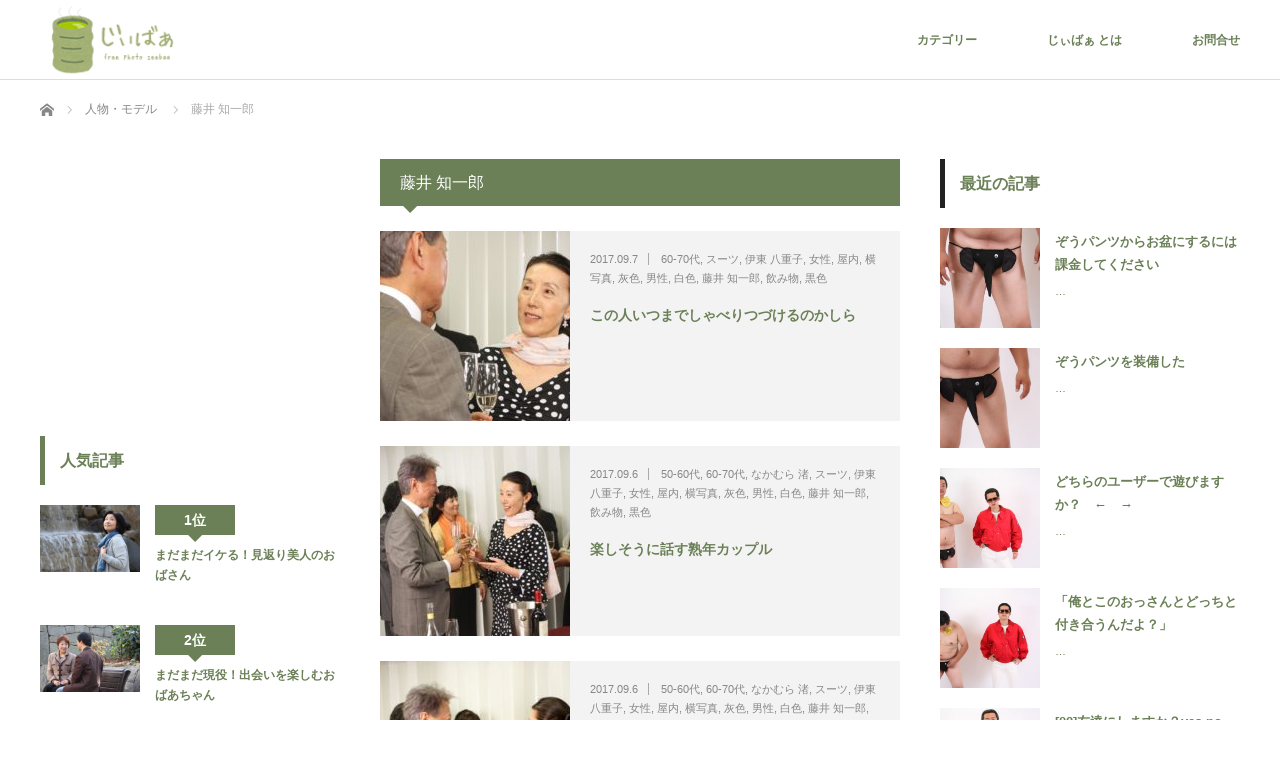

--- FILE ---
content_type: text/html; charset=UTF-8
request_url: https://zeebaa.net/archives/category/model/t-fujii
body_size: 14909
content:
<!DOCTYPE html>
<html class="pc" lang="ja"
	itemscope 
	itemtype="http://schema.org/WebSite" 
	prefix="og: http://ogp.me/ns#" >
<head>

<!-- Google Tag Manager -->
<script>(function(w,d,s,l,i){w[l]=w[l]||[];w[l].push({'gtm.start':
new Date().getTime(),event:'gtm.js'});var f=d.getElementsByTagName(s)[0],
j=d.createElement(s),dl=l!='dataLayer'?'&l='+l:'';j.async=true;j.src=
'https://www.googletagmanager.com/gtm.js?id='+i+dl;f.parentNode.insertBefore(j,f);
})(window,document,'script','dataLayer','GTM-557BZWS');</script>
<!-- End Google Tag Manager -->

<!-- Latest compiled and minified CSS -->
<link rel="stylesheet" href="https://maxcdn.bootstrapcdn.com/bootstrap/3.3.7/css/bootstrap.min.css" integrity="sha384-BVYiiSIFeK1dGmJRAkycuHAHRg32OmUcww7on3RYdg4Va+PmSTsz/K68vbdEjh4u" crossorigin="anonymous">

<!-- Optional theme -->
<link rel="stylesheet" href="https://maxcdn.bootstrapcdn.com/bootstrap/3.3.7/css/bootstrap-theme.min.css" integrity="sha384-rHyoN1iRsVXV4nD0JutlnGaslCJuC7uwjduW9SVrLvRYooPp2bWYgmgJQIXwl/Sp" crossorigin="anonymous">

<!-- Latest compiled and minified JavaScript -->
<script src="https://maxcdn.bootstrapcdn.com/bootstrap/3.3.7/js/bootstrap.min.js" integrity="sha384-Tc5IQib027qvyjSMfHjOMaLkfuWVxZxUPnCJA7l2mCWNIpG9mGCD8wGNIcPD7Txa" crossorigin="anonymous"></script>

<meta charset="UTF-8">
<!--[if IE]><meta http-equiv="X-UA-Compatible" content="IE=edge"><![endif]-->
<meta name="viewport" content="width=device-width">
<title>藤井 知一郎 | 無料シニア写真じぃばぁ</title>
<meta name="description" content="">
<link rel="pingback" href="https://zeebaa.net/xmlrpc.php">
<meta name='robots' content='max-image-preview:large' />

<!-- All in One SEO Pack 2.4.5 by Michael Torbert of Semper Fi Web Design[1451,1472] -->
<meta name="robots" content="noindex,follow" />
<link rel='next' href='https://zeebaa.net/archives/category/model/t-fujii/page/2' />

<link rel="canonical" href="https://zeebaa.net/archives/category/model/t-fujii" />
			<script type="text/javascript" >
				window.ga=window.ga||function(){(ga.q=ga.q||[]).push(arguments)};ga.l=+new Date;
				ga('create', 'UA-88643076-2', 'auto');
				// Plugins
				
				ga('send', 'pageview');
			</script>
			<script async src="https://www.google-analytics.com/analytics.js"></script>
			<!-- /all in one seo pack -->
<link rel="alternate" type="application/rss+xml" title="無料シニア写真じぃばぁ &raquo; フィード" href="https://zeebaa.net/feed" />
<link rel="alternate" type="application/rss+xml" title="無料シニア写真じぃばぁ &raquo; コメントフィード" href="https://zeebaa.net/comments/feed" />
<link rel="alternate" type="application/rss+xml" title="無料シニア写真じぃばぁ &raquo; 藤井 知一郎 カテゴリーのフィード" href="https://zeebaa.net/archives/category/model/t-fujii/feed" />
<script type="text/javascript">
/* <![CDATA[ */
window._wpemojiSettings = {"baseUrl":"https:\/\/s.w.org\/images\/core\/emoji\/15.0.3\/72x72\/","ext":".png","svgUrl":"https:\/\/s.w.org\/images\/core\/emoji\/15.0.3\/svg\/","svgExt":".svg","source":{"concatemoji":"https:\/\/zeebaa.net\/wp-includes\/js\/wp-emoji-release.min.js?ver=6.5.7"}};
/*! This file is auto-generated */
!function(i,n){var o,s,e;function c(e){try{var t={supportTests:e,timestamp:(new Date).valueOf()};sessionStorage.setItem(o,JSON.stringify(t))}catch(e){}}function p(e,t,n){e.clearRect(0,0,e.canvas.width,e.canvas.height),e.fillText(t,0,0);var t=new Uint32Array(e.getImageData(0,0,e.canvas.width,e.canvas.height).data),r=(e.clearRect(0,0,e.canvas.width,e.canvas.height),e.fillText(n,0,0),new Uint32Array(e.getImageData(0,0,e.canvas.width,e.canvas.height).data));return t.every(function(e,t){return e===r[t]})}function u(e,t,n){switch(t){case"flag":return n(e,"\ud83c\udff3\ufe0f\u200d\u26a7\ufe0f","\ud83c\udff3\ufe0f\u200b\u26a7\ufe0f")?!1:!n(e,"\ud83c\uddfa\ud83c\uddf3","\ud83c\uddfa\u200b\ud83c\uddf3")&&!n(e,"\ud83c\udff4\udb40\udc67\udb40\udc62\udb40\udc65\udb40\udc6e\udb40\udc67\udb40\udc7f","\ud83c\udff4\u200b\udb40\udc67\u200b\udb40\udc62\u200b\udb40\udc65\u200b\udb40\udc6e\u200b\udb40\udc67\u200b\udb40\udc7f");case"emoji":return!n(e,"\ud83d\udc26\u200d\u2b1b","\ud83d\udc26\u200b\u2b1b")}return!1}function f(e,t,n){var r="undefined"!=typeof WorkerGlobalScope&&self instanceof WorkerGlobalScope?new OffscreenCanvas(300,150):i.createElement("canvas"),a=r.getContext("2d",{willReadFrequently:!0}),o=(a.textBaseline="top",a.font="600 32px Arial",{});return e.forEach(function(e){o[e]=t(a,e,n)}),o}function t(e){var t=i.createElement("script");t.src=e,t.defer=!0,i.head.appendChild(t)}"undefined"!=typeof Promise&&(o="wpEmojiSettingsSupports",s=["flag","emoji"],n.supports={everything:!0,everythingExceptFlag:!0},e=new Promise(function(e){i.addEventListener("DOMContentLoaded",e,{once:!0})}),new Promise(function(t){var n=function(){try{var e=JSON.parse(sessionStorage.getItem(o));if("object"==typeof e&&"number"==typeof e.timestamp&&(new Date).valueOf()<e.timestamp+604800&&"object"==typeof e.supportTests)return e.supportTests}catch(e){}return null}();if(!n){if("undefined"!=typeof Worker&&"undefined"!=typeof OffscreenCanvas&&"undefined"!=typeof URL&&URL.createObjectURL&&"undefined"!=typeof Blob)try{var e="postMessage("+f.toString()+"("+[JSON.stringify(s),u.toString(),p.toString()].join(",")+"));",r=new Blob([e],{type:"text/javascript"}),a=new Worker(URL.createObjectURL(r),{name:"wpTestEmojiSupports"});return void(a.onmessage=function(e){c(n=e.data),a.terminate(),t(n)})}catch(e){}c(n=f(s,u,p))}t(n)}).then(function(e){for(var t in e)n.supports[t]=e[t],n.supports.everything=n.supports.everything&&n.supports[t],"flag"!==t&&(n.supports.everythingExceptFlag=n.supports.everythingExceptFlag&&n.supports[t]);n.supports.everythingExceptFlag=n.supports.everythingExceptFlag&&!n.supports.flag,n.DOMReady=!1,n.readyCallback=function(){n.DOMReady=!0}}).then(function(){return e}).then(function(){var e;n.supports.everything||(n.readyCallback(),(e=n.source||{}).concatemoji?t(e.concatemoji):e.wpemoji&&e.twemoji&&(t(e.twemoji),t(e.wpemoji)))}))}((window,document),window._wpemojiSettings);
/* ]]> */
</script>
<link rel='stylesheet' id='style-css' href='https://zeebaa.net/wp-content/themes/izm_tcd034-child/style.css?ver=1.0.0' type='text/css' media='screen' />
<style id='wp-emoji-styles-inline-css' type='text/css'>

	img.wp-smiley, img.emoji {
		display: inline !important;
		border: none !important;
		box-shadow: none !important;
		height: 1em !important;
		width: 1em !important;
		margin: 0 0.07em !important;
		vertical-align: -0.1em !important;
		background: none !important;
		padding: 0 !important;
	}
</style>
<link rel='stylesheet' id='wp-block-library-css' href='https://zeebaa.net/wp-includes/css/dist/block-library/style.min.css?ver=6.5.7' type='text/css' media='all' />
<style id='classic-theme-styles-inline-css' type='text/css'>
/*! This file is auto-generated */
.wp-block-button__link{color:#fff;background-color:#32373c;border-radius:9999px;box-shadow:none;text-decoration:none;padding:calc(.667em + 2px) calc(1.333em + 2px);font-size:1.125em}.wp-block-file__button{background:#32373c;color:#fff;text-decoration:none}
</style>
<style id='global-styles-inline-css' type='text/css'>
body{--wp--preset--color--black: #000000;--wp--preset--color--cyan-bluish-gray: #abb8c3;--wp--preset--color--white: #ffffff;--wp--preset--color--pale-pink: #f78da7;--wp--preset--color--vivid-red: #cf2e2e;--wp--preset--color--luminous-vivid-orange: #ff6900;--wp--preset--color--luminous-vivid-amber: #fcb900;--wp--preset--color--light-green-cyan: #7bdcb5;--wp--preset--color--vivid-green-cyan: #00d084;--wp--preset--color--pale-cyan-blue: #8ed1fc;--wp--preset--color--vivid-cyan-blue: #0693e3;--wp--preset--color--vivid-purple: #9b51e0;--wp--preset--gradient--vivid-cyan-blue-to-vivid-purple: linear-gradient(135deg,rgba(6,147,227,1) 0%,rgb(155,81,224) 100%);--wp--preset--gradient--light-green-cyan-to-vivid-green-cyan: linear-gradient(135deg,rgb(122,220,180) 0%,rgb(0,208,130) 100%);--wp--preset--gradient--luminous-vivid-amber-to-luminous-vivid-orange: linear-gradient(135deg,rgba(252,185,0,1) 0%,rgba(255,105,0,1) 100%);--wp--preset--gradient--luminous-vivid-orange-to-vivid-red: linear-gradient(135deg,rgba(255,105,0,1) 0%,rgb(207,46,46) 100%);--wp--preset--gradient--very-light-gray-to-cyan-bluish-gray: linear-gradient(135deg,rgb(238,238,238) 0%,rgb(169,184,195) 100%);--wp--preset--gradient--cool-to-warm-spectrum: linear-gradient(135deg,rgb(74,234,220) 0%,rgb(151,120,209) 20%,rgb(207,42,186) 40%,rgb(238,44,130) 60%,rgb(251,105,98) 80%,rgb(254,248,76) 100%);--wp--preset--gradient--blush-light-purple: linear-gradient(135deg,rgb(255,206,236) 0%,rgb(152,150,240) 100%);--wp--preset--gradient--blush-bordeaux: linear-gradient(135deg,rgb(254,205,165) 0%,rgb(254,45,45) 50%,rgb(107,0,62) 100%);--wp--preset--gradient--luminous-dusk: linear-gradient(135deg,rgb(255,203,112) 0%,rgb(199,81,192) 50%,rgb(65,88,208) 100%);--wp--preset--gradient--pale-ocean: linear-gradient(135deg,rgb(255,245,203) 0%,rgb(182,227,212) 50%,rgb(51,167,181) 100%);--wp--preset--gradient--electric-grass: linear-gradient(135deg,rgb(202,248,128) 0%,rgb(113,206,126) 100%);--wp--preset--gradient--midnight: linear-gradient(135deg,rgb(2,3,129) 0%,rgb(40,116,252) 100%);--wp--preset--font-size--small: 13px;--wp--preset--font-size--medium: 20px;--wp--preset--font-size--large: 36px;--wp--preset--font-size--x-large: 42px;--wp--preset--spacing--20: 0.44rem;--wp--preset--spacing--30: 0.67rem;--wp--preset--spacing--40: 1rem;--wp--preset--spacing--50: 1.5rem;--wp--preset--spacing--60: 2.25rem;--wp--preset--spacing--70: 3.38rem;--wp--preset--spacing--80: 5.06rem;--wp--preset--shadow--natural: 6px 6px 9px rgba(0, 0, 0, 0.2);--wp--preset--shadow--deep: 12px 12px 50px rgba(0, 0, 0, 0.4);--wp--preset--shadow--sharp: 6px 6px 0px rgba(0, 0, 0, 0.2);--wp--preset--shadow--outlined: 6px 6px 0px -3px rgba(255, 255, 255, 1), 6px 6px rgba(0, 0, 0, 1);--wp--preset--shadow--crisp: 6px 6px 0px rgba(0, 0, 0, 1);}:where(.is-layout-flex){gap: 0.5em;}:where(.is-layout-grid){gap: 0.5em;}body .is-layout-flex{display: flex;}body .is-layout-flex{flex-wrap: wrap;align-items: center;}body .is-layout-flex > *{margin: 0;}body .is-layout-grid{display: grid;}body .is-layout-grid > *{margin: 0;}:where(.wp-block-columns.is-layout-flex){gap: 2em;}:where(.wp-block-columns.is-layout-grid){gap: 2em;}:where(.wp-block-post-template.is-layout-flex){gap: 1.25em;}:where(.wp-block-post-template.is-layout-grid){gap: 1.25em;}.has-black-color{color: var(--wp--preset--color--black) !important;}.has-cyan-bluish-gray-color{color: var(--wp--preset--color--cyan-bluish-gray) !important;}.has-white-color{color: var(--wp--preset--color--white) !important;}.has-pale-pink-color{color: var(--wp--preset--color--pale-pink) !important;}.has-vivid-red-color{color: var(--wp--preset--color--vivid-red) !important;}.has-luminous-vivid-orange-color{color: var(--wp--preset--color--luminous-vivid-orange) !important;}.has-luminous-vivid-amber-color{color: var(--wp--preset--color--luminous-vivid-amber) !important;}.has-light-green-cyan-color{color: var(--wp--preset--color--light-green-cyan) !important;}.has-vivid-green-cyan-color{color: var(--wp--preset--color--vivid-green-cyan) !important;}.has-pale-cyan-blue-color{color: var(--wp--preset--color--pale-cyan-blue) !important;}.has-vivid-cyan-blue-color{color: var(--wp--preset--color--vivid-cyan-blue) !important;}.has-vivid-purple-color{color: var(--wp--preset--color--vivid-purple) !important;}.has-black-background-color{background-color: var(--wp--preset--color--black) !important;}.has-cyan-bluish-gray-background-color{background-color: var(--wp--preset--color--cyan-bluish-gray) !important;}.has-white-background-color{background-color: var(--wp--preset--color--white) !important;}.has-pale-pink-background-color{background-color: var(--wp--preset--color--pale-pink) !important;}.has-vivid-red-background-color{background-color: var(--wp--preset--color--vivid-red) !important;}.has-luminous-vivid-orange-background-color{background-color: var(--wp--preset--color--luminous-vivid-orange) !important;}.has-luminous-vivid-amber-background-color{background-color: var(--wp--preset--color--luminous-vivid-amber) !important;}.has-light-green-cyan-background-color{background-color: var(--wp--preset--color--light-green-cyan) !important;}.has-vivid-green-cyan-background-color{background-color: var(--wp--preset--color--vivid-green-cyan) !important;}.has-pale-cyan-blue-background-color{background-color: var(--wp--preset--color--pale-cyan-blue) !important;}.has-vivid-cyan-blue-background-color{background-color: var(--wp--preset--color--vivid-cyan-blue) !important;}.has-vivid-purple-background-color{background-color: var(--wp--preset--color--vivid-purple) !important;}.has-black-border-color{border-color: var(--wp--preset--color--black) !important;}.has-cyan-bluish-gray-border-color{border-color: var(--wp--preset--color--cyan-bluish-gray) !important;}.has-white-border-color{border-color: var(--wp--preset--color--white) !important;}.has-pale-pink-border-color{border-color: var(--wp--preset--color--pale-pink) !important;}.has-vivid-red-border-color{border-color: var(--wp--preset--color--vivid-red) !important;}.has-luminous-vivid-orange-border-color{border-color: var(--wp--preset--color--luminous-vivid-orange) !important;}.has-luminous-vivid-amber-border-color{border-color: var(--wp--preset--color--luminous-vivid-amber) !important;}.has-light-green-cyan-border-color{border-color: var(--wp--preset--color--light-green-cyan) !important;}.has-vivid-green-cyan-border-color{border-color: var(--wp--preset--color--vivid-green-cyan) !important;}.has-pale-cyan-blue-border-color{border-color: var(--wp--preset--color--pale-cyan-blue) !important;}.has-vivid-cyan-blue-border-color{border-color: var(--wp--preset--color--vivid-cyan-blue) !important;}.has-vivid-purple-border-color{border-color: var(--wp--preset--color--vivid-purple) !important;}.has-vivid-cyan-blue-to-vivid-purple-gradient-background{background: var(--wp--preset--gradient--vivid-cyan-blue-to-vivid-purple) !important;}.has-light-green-cyan-to-vivid-green-cyan-gradient-background{background: var(--wp--preset--gradient--light-green-cyan-to-vivid-green-cyan) !important;}.has-luminous-vivid-amber-to-luminous-vivid-orange-gradient-background{background: var(--wp--preset--gradient--luminous-vivid-amber-to-luminous-vivid-orange) !important;}.has-luminous-vivid-orange-to-vivid-red-gradient-background{background: var(--wp--preset--gradient--luminous-vivid-orange-to-vivid-red) !important;}.has-very-light-gray-to-cyan-bluish-gray-gradient-background{background: var(--wp--preset--gradient--very-light-gray-to-cyan-bluish-gray) !important;}.has-cool-to-warm-spectrum-gradient-background{background: var(--wp--preset--gradient--cool-to-warm-spectrum) !important;}.has-blush-light-purple-gradient-background{background: var(--wp--preset--gradient--blush-light-purple) !important;}.has-blush-bordeaux-gradient-background{background: var(--wp--preset--gradient--blush-bordeaux) !important;}.has-luminous-dusk-gradient-background{background: var(--wp--preset--gradient--luminous-dusk) !important;}.has-pale-ocean-gradient-background{background: var(--wp--preset--gradient--pale-ocean) !important;}.has-electric-grass-gradient-background{background: var(--wp--preset--gradient--electric-grass) !important;}.has-midnight-gradient-background{background: var(--wp--preset--gradient--midnight) !important;}.has-small-font-size{font-size: var(--wp--preset--font-size--small) !important;}.has-medium-font-size{font-size: var(--wp--preset--font-size--medium) !important;}.has-large-font-size{font-size: var(--wp--preset--font-size--large) !important;}.has-x-large-font-size{font-size: var(--wp--preset--font-size--x-large) !important;}
.wp-block-navigation a:where(:not(.wp-element-button)){color: inherit;}
:where(.wp-block-post-template.is-layout-flex){gap: 1.25em;}:where(.wp-block-post-template.is-layout-grid){gap: 1.25em;}
:where(.wp-block-columns.is-layout-flex){gap: 2em;}:where(.wp-block-columns.is-layout-grid){gap: 2em;}
.wp-block-pullquote{font-size: 1.5em;line-height: 1.6;}
</style>
<link rel='stylesheet' id='contact-form-7-css' href='https://zeebaa.net/wp-content/plugins/contact-form-7/includes/css/styles.css?ver=5.0' type='text/css' media='all' />
<link rel='stylesheet' id='parent-style-css' href='https://zeebaa.net/wp-content/themes/izm_tcd034/style.css?ver=6.5.7' type='text/css' media='all' />
<link rel='stylesheet' id='child-style-css' href='https://zeebaa.net/wp-content/themes/izm_tcd034-child/style.css?ver=6.5.7' type='text/css' media='all' />
<link rel='stylesheet' id='msl-main-css' href='https://zeebaa.net/wp-content/plugins/master-slider/public/assets/css/masterslider.main.css?ver=3.4.1' type='text/css' media='all' />
<link rel='stylesheet' id='msl-custom-css' href='https://zeebaa.net/wp-content/uploads/master-slider/custom.css?ver=3.3' type='text/css' media='all' />
<script type="text/javascript" src="https://zeebaa.net/wp-includes/js/jquery/jquery.min.js?ver=3.7.1" id="jquery-core-js"></script>
<script type="text/javascript" src="https://zeebaa.net/wp-includes/js/jquery/jquery-migrate.min.js?ver=3.4.1" id="jquery-migrate-js"></script>
<link rel="https://api.w.org/" href="https://zeebaa.net/wp-json/" /><link rel="alternate" type="application/json" href="https://zeebaa.net/wp-json/wp/v2/categories/741" /><script>var ms_grabbing_curosr = 'https://zeebaa.net/wp-content/plugins/master-slider/public/assets/css/common/grabbing.cur', ms_grab_curosr = 'https://zeebaa.net/wp-content/plugins/master-slider/public/assets/css/common/grab.cur';</script>
<meta name="generator" content="MasterSlider 3.4.1 - Responsive Touch Image Slider | avt.li/msf" />

<script src="https://zeebaa.net/wp-content/themes/izm_tcd034/js/jquery.easing.js?ver=1.0.0"></script>
<script src="https://zeebaa.net/wp-content/themes/izm_tcd034/js/jscript.js?ver=1.0.0"></script>
<script src="https://zeebaa.net/wp-content/themes/izm_tcd034/js/comment.js?ver=1.0.0"></script>
<script src="https://zeebaa.net/wp-content/themes/izm_tcd034/js/header_fix.js?ver=1.0.0"></script>

<link rel="stylesheet" media="screen and (max-width:770px)" href="https://zeebaa.net/wp-content/themes/izm_tcd034/responsive.css?ver=1.0.0">
<link rel="stylesheet" media="screen and (max-width:770px)" href="https://zeebaa.net/wp-content/themes/izm_tcd034/footer-bar/footer-bar.css?ver=1.0.0">

<link rel="stylesheet" href="https://zeebaa.net/wp-content/themes/izm_tcd034/japanese.css?ver=1.0.0">

<!--[if lt IE 9]>
<script src="https://zeebaa.net/wp-content/themes/izm_tcd034/js/html5.js?ver=1.0.0"></script>
<![endif]-->


<style type="text/css">

#logo { top:3px; left:5px; }

a:hover, .pc #global_menu li a:hover, .pc #global_menu > ul > li.active > a, .post_list li.type1 .meta li a:hover, .post_list li.type2 .meta li a:hover, #footer_menu li a:hover, #home_slider .info_inner .title_link:hover, #post_meta_top a:hover, #bread_crumb li a:hover, #comment_header ul li a:hover
 { color:#A3B076; }

.pc #global_menu ul ul a, #return_top a:hover, .next_page_link a:hover, .recommend_slider .slick-prev:hover, .recommend_slider .slick-next:hover, .post_list li.type1 .title a:hover, .recommend_slider .category a:hover, .page_navi a:hover, #index_post_list_tab li a:hover,
  #wp-calendar td a:hover, #wp-calendar #prev a:hover, #wp-calendar #next a:hover, .widget_search #search-btn input:hover, .widget_search #searchsubmit:hover, .side_widget.google_search #searchsubmit:hover, .collapse_category_list li a:hover,
   #submit_comment:hover, #post_pagination a:hover, #post_pagination p, a.menu_button:hover, .author_info_link:hover, .author_profile .author_social_link li.author_link a:hover
    { background-color:#A3B076; }

.mobile #global_menu li a:hover { background-color:#A3B076 !important; }

#comment_textarea textarea:focus, #guest_info input:focus
 { border-color:#A3B076; }

.pc #global_menu li a:hover { border-color:#A3B076; }
.pc #global_menu > ul > li.active > a { border-color:#A3B076; }

.pc #global_menu ul ul a:hover
 { background-color:#6B8057; }

.recommend_slider_wrap h3
 { border-color:#6B8057; }

.popular_post_list .rank
 { background-color:#A3B076; }

.popular_post_list .rank1 .rank, .popular_post_list .rank2 .rank, .popular_post_list .rank3 .rank
 { background-color:#6B8057; }

.popular_post_list .rank:before
{ border-color:#A3B076 transparent transparent transparent; }

.popular_post_list .rank1 .rank:before, .popular_post_list .rank2 .rank:before, .popular_post_list .rank3 .rank:before
{ border-color:#6B8057 transparent transparent transparent; }

#post_title { font-size:21px; }
.post_content { font-size:14px; }
.home #index_post_list1 .post_list li.type1 .title, .home #index_post_list1 .post_list li.type2 .title { font-size:14px; }
.home #index_post_list2 .post_list li.type1 .title, .home #index_post_list2 .post_list li.type2 .title { font-size:14px; }
.home #index_post_list3 .post_list li.type1 .title, .home #index_post_list3 .post_list li.type2 .title { font-size:14px; }
.home #index_post_list4 .post_list li.type1 .title, .home #index_post_list4 .post_list li.type2 .title { font-size:14px; }
.archive .post_list li.type1 .title, .archive .post_list li.type2 .title { font-size:14px; }





#popular_post_list_widget-2 .side_headline { border-color:#6B8057; }
#styled_post_list1_widget-3 .side_headline { border-color:#6B8057; }
#tcdw_category_list_widget-2 .side_headline { border-color:#6B8057; }
#tag_cloud-3 .side_headline { border-color:#6B8057; }
#popular_post_list_widget-4 .side_headline { border-color:#6B8057; }
#tcdw_category_list_widget-4 .side_headline { border-color:#6B8057; }
#popular_post_list_widget-3 .side_headline { border-color:#6B8057; }
#tcdw_category_list_widget-3 .side_headline { border-color:#6B8057; }
a {
color:#6b8057;
}
h3 {
color:#6b8057 ;
}
#post_meta_top {
background: #6b8057;
}
#post_meta_top:before {
border-color: #6b8057 transparent transparent transparent;
}
#index_post_list_tab li a.active {
background: #a3b076 !important;
}
.collapse_category_list li a{
background: #6b8057;
}
.collapse_category_list .parent_category > a {
background: #a3b076;
}
.post_list li.type1 .meta {
background: #6b8057;
}
.post_list li.type1 .title a {
background: rgba(163,176,118,0.6);
}
#related_post .headline {
background: #6b8057;
}
#comment_headline {
background: #6b8057;
}
#footer {
background: #6b8057;
}
.archive_headline {
background: #6b8057;
}
.archive_headline:before {
border-color: #6b8057 transparent transparent transparent;
}
#page_title {
background: #6b8057;
}
#page_title:before {
border-color: #6b8057 transparent transparent transparent;
}
.popular_post_list .image img {
height: auto;
}
#related_post li a.image img {
height: auto;
}

</style>


<style type="text/css">.broken_link, a.broken_link {
	text-decoration: line-through;
}</style><link rel="icon" href="https://zeebaa.net/wp-content/uploads/2017/05/cropped-logo-75x75.png" sizes="32x32" />
<link rel="icon" href="https://zeebaa.net/wp-content/uploads/2017/05/cropped-logo-300x300.png" sizes="192x192" />
<link rel="apple-touch-icon" href="https://zeebaa.net/wp-content/uploads/2017/05/cropped-logo-300x300.png" />
<meta name="msapplication-TileImage" content="https://zeebaa.net/wp-content/uploads/2017/05/cropped-logo-300x300.png" />
</head>
<body class="archive category category-t-fujii category-741 _masterslider _ms_version_3.4.1 layout3">

<!-- Google Tag Manager (noscript) -->
<noscript><iframe src="https://www.googletagmanager.com/ns.html?id=GTM-557BZWS"
height="0" width="0" style="display:none;visibility:hidden"></iframe></noscript>
<!-- End Google Tag Manager (noscript) -->


 <div id="header">
  <div id="header_inner">

   <!-- logo -->
   <div id='logo_image'>
<h1 id="logo"><a href=" https://zeebaa.net/" title="無料シニア写真じぃばぁ" data-label="無料シニア写真じぃばぁ"><img src="https://zeebaa.net/wp-content/uploads/tcd-w/logo-resized.png?1769227970" alt="無料シニア写真じぃばぁ" title="無料シニア写真じぃばぁ" /></a></h1>
</div>
   <!-- global menu -->
      <a href="#" class="menu_button"></a>
   <div id="global_menu" class="clearfix">
    <ul id="menu-%e3%83%a1%e3%82%a4%e3%83%b3" class="menu"><li id="menu-item-6871" class="menu-item menu-item-type-custom menu-item-object-custom menu-item-has-children menu-item-6871"><a>カテゴリー</a>
<ul class="sub-menu">
	<li id="menu-item-6834" class="menu-item menu-item-type-post_type menu-item-object-page menu-item-6834"><a href="https://zeebaa.net/%e3%83%a2%e3%83%87%e3%83%ab%e4%b8%80%e8%a6%a7">モデル一覧</a></li>
	<li id="menu-item-6949" class="menu-item menu-item-type-taxonomy menu-item-object-category menu-item-has-children menu-item-6949"><a href="https://zeebaa.net/archives/category/sex">性別</a>
	<ul class="sub-menu">
		<li id="menu-item-6950" class="menu-item menu-item-type-taxonomy menu-item-object-category menu-item-6950"><a href="https://zeebaa.net/archives/category/sex/man">男性</a></li>
		<li id="menu-item-6951" class="menu-item menu-item-type-taxonomy menu-item-object-category menu-item-6951"><a href="https://zeebaa.net/archives/category/sex/woman">女性</a></li>
	</ul>
</li>
	<li id="menu-item-6952" class="menu-item menu-item-type-taxonomy menu-item-object-category menu-item-has-children menu-item-6952"><a href="https://zeebaa.net/archives/category/age">年齢</a>
	<ul class="sub-menu">
		<li id="menu-item-6953" class="menu-item menu-item-type-taxonomy menu-item-object-category menu-item-6953"><a href="https://zeebaa.net/archives/category/age/40-50%e4%bb%a3">40-50代</a></li>
		<li id="menu-item-6954" class="menu-item menu-item-type-taxonomy menu-item-object-category menu-item-6954"><a href="https://zeebaa.net/archives/category/age/50-60">50-60代</a></li>
		<li id="menu-item-6955" class="menu-item menu-item-type-taxonomy menu-item-object-category menu-item-6955"><a href="https://zeebaa.net/archives/category/age/60-70">60-70代</a></li>
		<li id="menu-item-6956" class="menu-item menu-item-type-taxonomy menu-item-object-category menu-item-6956"><a href="https://zeebaa.net/archives/category/age/70-80">70-80代</a></li>
	</ul>
</li>
	<li id="menu-item-6874" class="menu-item menu-item-type-taxonomy menu-item-object-category menu-item-6874"><a href="https://zeebaa.net/archives/category/family">ファミリー</a></li>
	<li id="menu-item-6875" class="menu-item menu-item-type-taxonomy menu-item-object-category menu-item-6875"><a href="https://zeebaa.net/archives/category/couple">恋人・夫婦</a></li>
	<li id="menu-item-6873" class="menu-item menu-item-type-taxonomy menu-item-object-category menu-item-6873"><a href="https://zeebaa.net/archives/category/parts">パーツ</a></li>
</ul>
</li>
<li id="menu-item-1970" class="menu-item menu-item-type-post_type menu-item-object-page menu-item-1970"><a href="https://zeebaa.net/about">じぃばぁ とは</a></li>
<li id="menu-item-1969" class="menu-item menu-item-type-post_type menu-item-object-page menu-item-1969"><a href="https://zeebaa.net/inquiry">お問合せ</a></li>
</ul>   </div>
   
  </div><!-- END #header_inner -->
 </div><!-- END #header -->

 <div id="main_contents" class="clearfix">

  <!-- bread crumb -->
    
<ul id="bread_crumb" class="clearfix">
 <li itemscope="itemscope" itemtype="http://data-vocabulary.org/Breadcrumb" class="home"><a itemprop="url" href="https://zeebaa.net/"><span itemprop="title" >ホーム</span></a></li>

          <li itemscope="itemscope" itemtype="http://data-vocabulary.org/Breadcrumb"><a itemprop="url" href="https://zeebaa.net/archives/category/model"><span itemprop="title" >人物・モデル</span></a></li>
      <li>藤井 知一郎</li>
  </ul>
  
<div id="main_col">

  <h2 class="archive_headline">藤井 知一郎</h2>
 
 
  <ol class="post_list clearfix">
    <li class="article type2 clearfix">
   <a href="https://zeebaa.net/archives/5817" title="この人いつまでしゃべりつづけるのかしら" class="image"><img width="190" height="190" src="https://zeebaa.net/wp-content/uploads/2017/09/tzb-0000375-190x190.jpg" class="attachment-size1 size-size1 wp-post-image" alt="" decoding="async" srcset="https://zeebaa.net/wp-content/uploads/2017/09/tzb-0000375-190x190.jpg 190w, https://zeebaa.net/wp-content/uploads/2017/09/tzb-0000375-150x150.jpg 150w, https://zeebaa.net/wp-content/uploads/2017/09/tzb-0000375-120x120.jpg 120w" sizes="(max-width: 190px) 100vw, 190px" /></a>
   <div class="info">
        <ul class="meta clearfix">
     <li class="date"><time class="entry-date updated" datetime="2017-09-07T11:43:02+09:00">2017.09.7</time></li>     <li class="category"><a href="https://zeebaa.net/archives/category/age/60-70" rel="category tag">60-70代</a>, <a href="https://zeebaa.net/archives/category/appearance/suit" rel="category tag">スーツ</a>, <a href="https://zeebaa.net/archives/category/model/y-ito" rel="category tag">伊東 八重子</a>, <a href="https://zeebaa.net/archives/category/sex/woman" rel="category tag">女性</a>, <a href="https://zeebaa.net/archives/category/photo/place/indoor" rel="category tag">屋内</a>, <a href="https://zeebaa.net/archives/category/photo/composition/side" rel="category tag">横写真</a>, <a href="https://zeebaa.net/archives/category/photo/color/glay" rel="category tag">灰色</a>, <a href="https://zeebaa.net/archives/category/sex/man" rel="category tag">男性</a>, <a href="https://zeebaa.net/archives/category/photo/color/white" rel="category tag">白色</a>, <a href="https://zeebaa.net/archives/category/model/t-fujii" rel="category tag">藤井 知一郎</a>, <a href="https://zeebaa.net/archives/category/photo/food/drink" rel="category tag">飲み物</a>, <a href="https://zeebaa.net/archives/category/photo/color/black" rel="category tag">黒色</a></li>    </ul>
        <p class="title"><a href="https://zeebaa.net/archives/5817" title="この人いつまでしゃべりつづけるのかしら">この人いつまでしゃべりつづけるのかしら</a></p>
   </div>
  </li>
    <li class="article type2 clearfix">
   <a href="https://zeebaa.net/archives/5813" title="楽しそうに話す熟年カップル" class="image"><img width="190" height="190" src="https://zeebaa.net/wp-content/uploads/2017/09/tzb-0000374-190x190.jpg" class="attachment-size1 size-size1 wp-post-image" alt="" decoding="async" srcset="https://zeebaa.net/wp-content/uploads/2017/09/tzb-0000374-190x190.jpg 190w, https://zeebaa.net/wp-content/uploads/2017/09/tzb-0000374-150x150.jpg 150w, https://zeebaa.net/wp-content/uploads/2017/09/tzb-0000374-120x120.jpg 120w" sizes="(max-width: 190px) 100vw, 190px" /></a>
   <div class="info">
        <ul class="meta clearfix">
     <li class="date"><time class="entry-date updated" datetime="2017-09-06T15:50:14+09:00">2017.09.6</time></li>     <li class="category"><a href="https://zeebaa.net/archives/category/age/50-60" rel="category tag">50-60代</a>, <a href="https://zeebaa.net/archives/category/age/60-70" rel="category tag">60-70代</a>, <a href="https://zeebaa.net/archives/category/model/n-nakamura" rel="category tag">なかむら 渚</a>, <a href="https://zeebaa.net/archives/category/appearance/suit" rel="category tag">スーツ</a>, <a href="https://zeebaa.net/archives/category/model/y-ito" rel="category tag">伊東 八重子</a>, <a href="https://zeebaa.net/archives/category/sex/woman" rel="category tag">女性</a>, <a href="https://zeebaa.net/archives/category/photo/place/indoor" rel="category tag">屋内</a>, <a href="https://zeebaa.net/archives/category/photo/composition/side" rel="category tag">横写真</a>, <a href="https://zeebaa.net/archives/category/photo/color/glay" rel="category tag">灰色</a>, <a href="https://zeebaa.net/archives/category/sex/man" rel="category tag">男性</a>, <a href="https://zeebaa.net/archives/category/photo/color/white" rel="category tag">白色</a>, <a href="https://zeebaa.net/archives/category/model/t-fujii" rel="category tag">藤井 知一郎</a>, <a href="https://zeebaa.net/archives/category/photo/food/drink" rel="category tag">飲み物</a>, <a href="https://zeebaa.net/archives/category/photo/color/black" rel="category tag">黒色</a></li>    </ul>
        <p class="title"><a href="https://zeebaa.net/archives/5813" title="楽しそうに話す熟年カップル">楽しそうに話す熟年カップル</a></p>
   </div>
  </li>
    <li class="article type2 clearfix">
   <a href="https://zeebaa.net/archives/5811" title="楽しいパーティー" class="image"><img width="190" height="190" src="https://zeebaa.net/wp-content/uploads/2017/09/tzb-0000373-190x190.jpg" class="attachment-size1 size-size1 wp-post-image" alt="" decoding="async" srcset="https://zeebaa.net/wp-content/uploads/2017/09/tzb-0000373-190x190.jpg 190w, https://zeebaa.net/wp-content/uploads/2017/09/tzb-0000373-150x150.jpg 150w, https://zeebaa.net/wp-content/uploads/2017/09/tzb-0000373-120x120.jpg 120w" sizes="(max-width: 190px) 100vw, 190px" /></a>
   <div class="info">
        <ul class="meta clearfix">
     <li class="date"><time class="entry-date updated" datetime="2017-09-06T15:40:09+09:00">2017.09.6</time></li>     <li class="category"><a href="https://zeebaa.net/archives/category/age/50-60" rel="category tag">50-60代</a>, <a href="https://zeebaa.net/archives/category/age/60-70" rel="category tag">60-70代</a>, <a href="https://zeebaa.net/archives/category/model/n-nakamura" rel="category tag">なかむら 渚</a>, <a href="https://zeebaa.net/archives/category/appearance/suit" rel="category tag">スーツ</a>, <a href="https://zeebaa.net/archives/category/model/y-ito" rel="category tag">伊東 八重子</a>, <a href="https://zeebaa.net/archives/category/sex/woman" rel="category tag">女性</a>, <a href="https://zeebaa.net/archives/category/photo/place/indoor" rel="category tag">屋内</a>, <a href="https://zeebaa.net/archives/category/photo/composition/side" rel="category tag">横写真</a>, <a href="https://zeebaa.net/archives/category/photo/color/glay" rel="category tag">灰色</a>, <a href="https://zeebaa.net/archives/category/sex/man" rel="category tag">男性</a>, <a href="https://zeebaa.net/archives/category/photo/color/white" rel="category tag">白色</a>, <a href="https://zeebaa.net/archives/category/model/t-fujii" rel="category tag">藤井 知一郎</a>, <a href="https://zeebaa.net/archives/category/photo/food/drink" rel="category tag">飲み物</a></li>    </ul>
        <p class="title"><a href="https://zeebaa.net/archives/5811" title="楽しいパーティー">楽しいパーティー</a></p>
   </div>
  </li>
    <li class="article type2 clearfix">
   <a href="https://zeebaa.net/archives/5803" title="マシンガントークのおじさん" class="image"><img width="190" height="190" src="https://zeebaa.net/wp-content/uploads/2017/09/tzb-0000372-190x190.jpg" class="attachment-size1 size-size1 wp-post-image" alt="" decoding="async" loading="lazy" srcset="https://zeebaa.net/wp-content/uploads/2017/09/tzb-0000372-190x190.jpg 190w, https://zeebaa.net/wp-content/uploads/2017/09/tzb-0000372-150x150.jpg 150w, https://zeebaa.net/wp-content/uploads/2017/09/tzb-0000372-120x120.jpg 120w" sizes="(max-width: 190px) 100vw, 190px" /></a>
   <div class="info">
        <ul class="meta clearfix">
     <li class="date"><time class="entry-date updated" datetime="2017-09-29T23:29:54+09:00">2017.09.6</time></li>     <li class="category"><a href="https://zeebaa.net/archives/category/age/50-60" rel="category tag">50-60代</a>, <a href="https://zeebaa.net/archives/category/age/60-70" rel="category tag">60-70代</a>, <a href="https://zeebaa.net/archives/category/age/70-80" rel="category tag">70-80代</a>, <a href="https://zeebaa.net/archives/category/model/s-nakamura" rel="category tag">シモン 中村</a>, <a href="https://zeebaa.net/archives/category/appearance/stall" rel="category tag">ストール</a>, <a href="https://zeebaa.net/archives/category/appearance/suit" rel="category tag">スーツ</a>, <a href="https://zeebaa.net/archives/category/appearance/glasses" rel="category tag">メガネ</a>, <a href="https://zeebaa.net/archives/category/model/y-ito" rel="category tag">伊東 八重子</a>, <a href="https://zeebaa.net/archives/category/sex/woman" rel="category tag">女性</a>, <a href="https://zeebaa.net/archives/category/photo/place/indoor" rel="category tag">屋内</a>, <a href="https://zeebaa.net/archives/category/model/f-yamaguchi" rel="category tag">山口 ふみ子</a>, <a href="https://zeebaa.net/archives/category/photo/food/cuisine" rel="category tag">料理・食べ物</a>, <a href="https://zeebaa.net/archives/category/photo/composition/side" rel="category tag">横写真</a>, <a href="https://zeebaa.net/archives/category/photo/color/glay" rel="category tag">灰色</a>, <a href="https://zeebaa.net/archives/category/sex/man" rel="category tag">男性</a>, <a href="https://zeebaa.net/archives/category/model/t-fujii" rel="category tag">藤井 知一郎</a>, <a href="https://zeebaa.net/archives/category/photo/food/drink" rel="category tag">飲み物</a>, <a href="https://zeebaa.net/archives/category/photo/color/black" rel="category tag">黒色</a></li>    </ul>
        <p class="title"><a href="https://zeebaa.net/archives/5803" title="マシンガントークのおじさん">マシンガントークのおじさん</a></p>
   </div>
  </li>
    <li class="article type2 clearfix">
   <a href="https://zeebaa.net/archives/5761" title="お酒も入って会話が弾む3人" class="image"><img width="190" height="190" src="https://zeebaa.net/wp-content/uploads/2017/09/tzb-0000371-190x190.jpg" class="attachment-size1 size-size1 wp-post-image" alt="" decoding="async" loading="lazy" srcset="https://zeebaa.net/wp-content/uploads/2017/09/tzb-0000371-190x190.jpg 190w, https://zeebaa.net/wp-content/uploads/2017/09/tzb-0000371-150x150.jpg 150w, https://zeebaa.net/wp-content/uploads/2017/09/tzb-0000371-120x120.jpg 120w" sizes="(max-width: 190px) 100vw, 190px" /></a>
   <div class="info">
        <ul class="meta clearfix">
     <li class="date"><time class="entry-date updated" datetime="2017-09-29T23:31:44+09:00">2017.09.5</time></li>     <li class="category"><a href="https://zeebaa.net/archives/category/age/50-60" rel="category tag">50-60代</a>, <a href="https://zeebaa.net/archives/category/age/60-70" rel="category tag">60-70代</a>, <a href="https://zeebaa.net/archives/category/appearance/stall" rel="category tag">ストール</a>, <a href="https://zeebaa.net/archives/category/appearance/suit" rel="category tag">スーツ</a>, <a href="https://zeebaa.net/archives/category/photo/food" rel="category tag">フード・ドリンク</a>, <a href="https://zeebaa.net/archives/category/model/y-ito" rel="category tag">伊東 八重子</a>, <a href="https://zeebaa.net/archives/category/sex/woman" rel="category tag">女性</a>, <a href="https://zeebaa.net/archives/category/photo/place/indoor" rel="category tag">屋内</a>, <a href="https://zeebaa.net/archives/category/photo/composition/side" rel="category tag">横写真</a>, <a href="https://zeebaa.net/archives/category/photo/color/glay" rel="category tag">灰色</a>, <a href="https://zeebaa.net/archives/category/sex/man" rel="category tag">男性</a>, <a href="https://zeebaa.net/archives/category/photo/color/white" rel="category tag">白色</a>, <a href="https://zeebaa.net/archives/category/model/t-fujii" rel="category tag">藤井 知一郎</a>, <a href="https://zeebaa.net/archives/category/model/h-endo" rel="category tag">遠藤 洋</a>, <a href="https://zeebaa.net/archives/category/photo/food/drink" rel="category tag">飲み物</a>, <a href="https://zeebaa.net/archives/category/photo/color/black" rel="category tag">黒色</a></li>    </ul>
        <p class="title"><a href="https://zeebaa.net/archives/5761" title="お酒も入って会話が弾む3人">お酒も入って会話が弾む3人</a></p>
   </div>
  </li>
    <li class="article type2 clearfix">
   <a href="https://zeebaa.net/archives/5758" title="おばさんの方がシャンパンに詳しい" class="image"><img width="190" height="190" src="https://zeebaa.net/wp-content/uploads/2017/09/tzb-0000370-190x190.jpg" class="attachment-size1 size-size1 wp-post-image" alt="" decoding="async" loading="lazy" srcset="https://zeebaa.net/wp-content/uploads/2017/09/tzb-0000370-190x190.jpg 190w, https://zeebaa.net/wp-content/uploads/2017/09/tzb-0000370-150x150.jpg 150w, https://zeebaa.net/wp-content/uploads/2017/09/tzb-0000370-120x120.jpg 120w" sizes="(max-width: 190px) 100vw, 190px" /></a>
   <div class="info">
        <ul class="meta clearfix">
     <li class="date"><time class="entry-date updated" datetime="2017-09-29T23:33:08+09:00">2017.09.5</time></li>     <li class="category"><a href="https://zeebaa.net/archives/category/age/50-60" rel="category tag">50-60代</a>, <a href="https://zeebaa.net/archives/category/age/60-70" rel="category tag">60-70代</a>, <a href="https://zeebaa.net/archives/category/appearance/stall" rel="category tag">ストール</a>, <a href="https://zeebaa.net/archives/category/appearance/suit" rel="category tag">スーツ</a>, <a href="https://zeebaa.net/archives/category/photo/food" rel="category tag">フード・ドリンク</a>, <a href="https://zeebaa.net/archives/category/model/y-ito" rel="category tag">伊東 八重子</a>, <a href="https://zeebaa.net/archives/category/sex/woman" rel="category tag">女性</a>, <a href="https://zeebaa.net/archives/category/photo/place/indoor" rel="category tag">屋内</a>, <a href="https://zeebaa.net/archives/category/photo/composition/side" rel="category tag">横写真</a>, <a href="https://zeebaa.net/archives/category/photo/color/glay" rel="category tag">灰色</a>, <a href="https://zeebaa.net/archives/category/sex/man" rel="category tag">男性</a>, <a href="https://zeebaa.net/archives/category/photo/color/white" rel="category tag">白色</a>, <a href="https://zeebaa.net/archives/category/model/t-fujii" rel="category tag">藤井 知一郎</a>, <a href="https://zeebaa.net/archives/category/model/h-endo" rel="category tag">遠藤 洋</a>, <a href="https://zeebaa.net/archives/category/photo/food/drink" rel="category tag">飲み物</a>, <a href="https://zeebaa.net/archives/category/photo/color/black" rel="category tag">黒色</a></li>    </ul>
        <p class="title"><a href="https://zeebaa.net/archives/5758" title="おばさんの方がシャンパンに詳しい">おばさんの方がシャンパンに詳しい</a></p>
   </div>
  </li>
    <li class="article type2 clearfix">
   <a href="https://zeebaa.net/archives/5755" title="シャンパンのうんちくを語るおじさん" class="image"><img width="190" height="190" src="https://zeebaa.net/wp-content/uploads/2017/09/tzb-0000369-190x190.jpg" class="attachment-size1 size-size1 wp-post-image" alt="" decoding="async" loading="lazy" srcset="https://zeebaa.net/wp-content/uploads/2017/09/tzb-0000369-190x190.jpg 190w, https://zeebaa.net/wp-content/uploads/2017/09/tzb-0000369-150x150.jpg 150w, https://zeebaa.net/wp-content/uploads/2017/09/tzb-0000369-120x120.jpg 120w" sizes="(max-width: 190px) 100vw, 190px" /></a>
   <div class="info">
        <ul class="meta clearfix">
     <li class="date"><time class="entry-date updated" datetime="2017-09-29T23:34:43+09:00">2017.09.5</time></li>     <li class="category"><a href="https://zeebaa.net/archives/category/age/50-60" rel="category tag">50-60代</a>, <a href="https://zeebaa.net/archives/category/age/60-70" rel="category tag">60-70代</a>, <a href="https://zeebaa.net/archives/category/appearance/stall" rel="category tag">ストール</a>, <a href="https://zeebaa.net/archives/category/appearance/suit" rel="category tag">スーツ</a>, <a href="https://zeebaa.net/archives/category/photo/food" rel="category tag">フード・ドリンク</a>, <a href="https://zeebaa.net/archives/category/model/y-ito" rel="category tag">伊東 八重子</a>, <a href="https://zeebaa.net/archives/category/sex/woman" rel="category tag">女性</a>, <a href="https://zeebaa.net/archives/category/photo/place/indoor" rel="category tag">屋内</a>, <a href="https://zeebaa.net/archives/category/photo/composition/side" rel="category tag">横写真</a>, <a href="https://zeebaa.net/archives/category/sex/man" rel="category tag">男性</a>, <a href="https://zeebaa.net/archives/category/photo/color/white" rel="category tag">白色</a>, <a href="https://zeebaa.net/archives/category/model/t-fujii" rel="category tag">藤井 知一郎</a>, <a href="https://zeebaa.net/archives/category/model/h-endo" rel="category tag">遠藤 洋</a>, <a href="https://zeebaa.net/archives/category/photo/food/drink" rel="category tag">飲み物</a>, <a href="https://zeebaa.net/archives/category/photo/color/black" rel="category tag">黒色</a></li>    </ul>
        <p class="title"><a href="https://zeebaa.net/archives/5755" title="シャンパンのうんちくを語るおじさん">シャンパンのうんちくを語るおじさん</a></p>
   </div>
  </li>
    <li class="article type2 clearfix">
   <a href="https://zeebaa.net/archives/5748" title="楽しそうなおじいちゃん" class="image"><img width="190" height="190" src="https://zeebaa.net/wp-content/uploads/2017/09/tzb-0000368-190x190.jpg" class="attachment-size1 size-size1 wp-post-image" alt="" decoding="async" loading="lazy" srcset="https://zeebaa.net/wp-content/uploads/2017/09/tzb-0000368-190x190.jpg 190w, https://zeebaa.net/wp-content/uploads/2017/09/tzb-0000368-150x150.jpg 150w, https://zeebaa.net/wp-content/uploads/2017/09/tzb-0000368-120x120.jpg 120w" sizes="(max-width: 190px) 100vw, 190px" /></a>
   <div class="info">
        <ul class="meta clearfix">
     <li class="date"><time class="entry-date updated" datetime="2017-09-29T23:35:50+09:00">2017.09.4</time></li>     <li class="category"><a href="https://zeebaa.net/archives/category/age/50-60" rel="category tag">50-60代</a>, <a href="https://zeebaa.net/archives/category/age/60-70" rel="category tag">60-70代</a>, <a href="https://zeebaa.net/archives/category/age/70-80" rel="category tag">70-80代</a>, <a href="https://zeebaa.net/archives/category/model/n-nakamura" rel="category tag">なかむら 渚</a>, <a href="https://zeebaa.net/archives/category/model/s-nakamura" rel="category tag">シモン 中村</a>, <a href="https://zeebaa.net/archives/category/appearance/stall" rel="category tag">ストール</a>, <a href="https://zeebaa.net/archives/category/appearance/suit" rel="category tag">スーツ</a>, <a href="https://zeebaa.net/archives/category/photo/food" rel="category tag">フード・ドリンク</a>, <a href="https://zeebaa.net/archives/category/appearance/glasses" rel="category tag">メガネ</a>, <a href="https://zeebaa.net/archives/category/sex/woman" rel="category tag">女性</a>, <a href="https://zeebaa.net/archives/category/photo/place/indoor" rel="category tag">屋内</a>, <a href="https://zeebaa.net/archives/category/photo/composition/side" rel="category tag">横写真</a>, <a href="https://zeebaa.net/archives/category/photo/color/glay" rel="category tag">灰色</a>, <a href="https://zeebaa.net/archives/category/sex/man" rel="category tag">男性</a>, <a href="https://zeebaa.net/archives/category/photo/color/white" rel="category tag">白色</a>, <a href="https://zeebaa.net/archives/category/model/t-fujii" rel="category tag">藤井 知一郎</a>, <a href="https://zeebaa.net/archives/category/model/h-endo" rel="category tag">遠藤 洋</a>, <a href="https://zeebaa.net/archives/category/photo/food/drink" rel="category tag">飲み物</a>, <a href="https://zeebaa.net/archives/category/photo/color/black" rel="category tag">黒色</a></li>    </ul>
        <p class="title"><a href="https://zeebaa.net/archives/5748" title="楽しそうなおじいちゃん">楽しそうなおじいちゃん</a></p>
   </div>
  </li>
    <li class="article type2 clearfix">
   <a href="https://zeebaa.net/archives/5746" title="さぁ、今日は飲みましょう！" class="image"><img width="190" height="190" src="https://zeebaa.net/wp-content/uploads/2017/09/tzb-0000367-190x190.jpg" class="attachment-size1 size-size1 wp-post-image" alt="" decoding="async" loading="lazy" srcset="https://zeebaa.net/wp-content/uploads/2017/09/tzb-0000367-190x190.jpg 190w, https://zeebaa.net/wp-content/uploads/2017/09/tzb-0000367-150x150.jpg 150w, https://zeebaa.net/wp-content/uploads/2017/09/tzb-0000367-120x120.jpg 120w" sizes="(max-width: 190px) 100vw, 190px" /></a>
   <div class="info">
        <ul class="meta clearfix">
     <li class="date"><time class="entry-date updated" datetime="2017-09-29T23:43:02+09:00">2017.09.4</time></li>     <li class="category"><a href="https://zeebaa.net/archives/category/age/50-60" rel="category tag">50-60代</a>, <a href="https://zeebaa.net/archives/category/age/60-70" rel="category tag">60-70代</a>, <a href="https://zeebaa.net/archives/category/age/70-80" rel="category tag">70-80代</a>, <a href="https://zeebaa.net/archives/category/model/n-nakamura" rel="category tag">なかむら 渚</a>, <a href="https://zeebaa.net/archives/category/model/s-nakamura" rel="category tag">シモン 中村</a>, <a href="https://zeebaa.net/archives/category/appearance/stall" rel="category tag">ストール</a>, <a href="https://zeebaa.net/archives/category/appearance/suit" rel="category tag">スーツ</a>, <a href="https://zeebaa.net/archives/category/photo/food" rel="category tag">フード・ドリンク</a>, <a href="https://zeebaa.net/archives/category/appearance/glasses" rel="category tag">メガネ</a>, <a href="https://zeebaa.net/archives/category/sex/woman" rel="category tag">女性</a>, <a href="https://zeebaa.net/archives/category/photo/place/indoor" rel="category tag">屋内</a>, <a href="https://zeebaa.net/archives/category/photo/composition/side" rel="category tag">横写真</a>, <a href="https://zeebaa.net/archives/category/photo/color/glay" rel="category tag">灰色</a>, <a href="https://zeebaa.net/archives/category/sex/man" rel="category tag">男性</a>, <a href="https://zeebaa.net/archives/category/photo/color/white" rel="category tag">白色</a>, <a href="https://zeebaa.net/archives/category/model/t-fujii" rel="category tag">藤井 知一郎</a>, <a href="https://zeebaa.net/archives/category/model/h-endo" rel="category tag">遠藤 洋</a>, <a href="https://zeebaa.net/archives/category/photo/food/drink" rel="category tag">飲み物</a>, <a href="https://zeebaa.net/archives/category/photo/color/black" rel="category tag">黒色</a></li>    </ul>
        <p class="title"><a href="https://zeebaa.net/archives/5746" title="さぁ、今日は飲みましょう！">さぁ、今日は飲みましょう！</a></p>
   </div>
  </li>
    <li class="article type2 clearfix">
   <a href="https://zeebaa.net/archives/5743" title="パーティーを楽しむ中高年" class="image"><img width="190" height="190" src="https://zeebaa.net/wp-content/uploads/2017/09/tzb-0000366-190x190.jpg" class="attachment-size1 size-size1 wp-post-image" alt="" decoding="async" loading="lazy" srcset="https://zeebaa.net/wp-content/uploads/2017/09/tzb-0000366-190x190.jpg 190w, https://zeebaa.net/wp-content/uploads/2017/09/tzb-0000366-150x150.jpg 150w, https://zeebaa.net/wp-content/uploads/2017/09/tzb-0000366-120x120.jpg 120w" sizes="(max-width: 190px) 100vw, 190px" /></a>
   <div class="info">
        <ul class="meta clearfix">
     <li class="date"><time class="entry-date updated" datetime="2017-09-29T23:41:25+09:00">2017.09.3</time></li>     <li class="category"><a href="https://zeebaa.net/archives/category/age/50-60" rel="category tag">50-60代</a>, <a href="https://zeebaa.net/archives/category/age/60-70" rel="category tag">60-70代</a>, <a href="https://zeebaa.net/archives/category/age/70-80" rel="category tag">70-80代</a>, <a href="https://zeebaa.net/archives/category/model/n-nakamura" rel="category tag">なかむら 渚</a>, <a href="https://zeebaa.net/archives/category/model/s-nakamura" rel="category tag">シモン 中村</a>, <a href="https://zeebaa.net/archives/category/appearance/stall" rel="category tag">ストール</a>, <a href="https://zeebaa.net/archives/category/appearance/suit" rel="category tag">スーツ</a>, <a href="https://zeebaa.net/archives/category/photo/food" rel="category tag">フード・ドリンク</a>, <a href="https://zeebaa.net/archives/category/appearance/glasses" rel="category tag">メガネ</a>, <a href="https://zeebaa.net/archives/category/sex/woman" rel="category tag">女性</a>, <a href="https://zeebaa.net/archives/category/photo/place/indoor" rel="category tag">屋内</a>, <a href="https://zeebaa.net/archives/category/model/f-yamaguchi" rel="category tag">山口 ふみ子</a>, <a href="https://zeebaa.net/archives/category/photo/composition/side" rel="category tag">横写真</a>, <a href="https://zeebaa.net/archives/category/photo/color/glay" rel="category tag">灰色</a>, <a href="https://zeebaa.net/archives/category/sex/man" rel="category tag">男性</a>, <a href="https://zeebaa.net/archives/category/photo/color/white" rel="category tag">白色</a>, <a href="https://zeebaa.net/archives/category/model/t-fujii" rel="category tag">藤井 知一郎</a>, <a href="https://zeebaa.net/archives/category/photo/food/drink" rel="category tag">飲み物</a></li>    </ul>
        <p class="title"><a href="https://zeebaa.net/archives/5743" title="パーティーを楽しむ中高年">パーティーを楽しむ中高年</a></p>
   </div>
  </li>
   </ol><!-- END #post_list -->
 
 <div class="page_navi clearfix">
<ul class='page-numbers'>
	<li><span aria-current="page" class="page-numbers current">1</span></li>
	<li><a class="page-numbers" href="https://zeebaa.net/archives/category/model/t-fujii/page/2">2</a></li>
	<li><a class="page-numbers" href="https://zeebaa.net/archives/category/model/t-fujii/page/3">3</a></li>
	<li><a class="page-numbers" href="https://zeebaa.net/archives/category/model/t-fujii/page/4">4</a></li>
	<li><a class="next page-numbers" href="https://zeebaa.net/archives/category/model/t-fujii/page/2">&raquo;</a></li>
</ul>

</div>

</div>



  
    <div id="left_col">
   <div class="widget_text side_widget clearfix widget_custom_html" id="custom_html-4">
<div class="textwidget custom-html-widget"><script async src="//pagead2.googlesyndication.com/pagead/js/adsbygoogle.js"></script>
<!-- zeebaa-300x250 -->
<ins class="adsbygoogle"
     style="display:inline-block;width:300px;height:250px"
     data-ad-client="ca-pub-3711684426332621"
     data-ad-slot="1526655398"></ins>
<script>
(adsbygoogle = window.adsbygoogle || []).push({});
</script></div></div>
<div class="side_widget clearfix popular_post_list_widget" id="popular_post_list_widget-4">
<h3 class="side_headline">人気記事</h3><ol class="popular_post_list">
 <li class="clearfix rank1">
   <a href="https://zeebaa.net/archives/457" title="まだまだイケる！見返り美人のおばさん" class="image"><img width="190" height="127" src="https://zeebaa.net/wp-content/uploads/2017/04/zb-000059.jpg" class="attachment-size1 size-size1 wp-post-image" alt="" decoding="async" loading="lazy" srcset="https://zeebaa.net/wp-content/uploads/2017/04/zb-000059.jpg 1600w, https://zeebaa.net/wp-content/uploads/2017/04/zb-000059-300x200.jpg 300w, https://zeebaa.net/wp-content/uploads/2017/04/zb-000059-768x512.jpg 768w, https://zeebaa.net/wp-content/uploads/2017/04/zb-000059-1024x683.jpg 1024w" sizes="(max-width: 190px) 100vw, 190px" /></a>
   <div class="info">
    <p class="rank">1位</p>
    <a class="title" href="https://zeebaa.net/archives/457">まだまだイケる！見返り美人のおばさん</a>
   </div>
 </li>
 <li class="clearfix rank2">
   <a href="https://zeebaa.net/archives/274" title="まだまだ現役！出会いを楽しむおばあちゃん" class="image"><img width="190" height="127" src="https://zeebaa.net/wp-content/uploads/2017/04/zb-000002.jpg" class="attachment-size1 size-size1 wp-post-image" alt="" decoding="async" loading="lazy" srcset="https://zeebaa.net/wp-content/uploads/2017/04/zb-000002.jpg 1600w, https://zeebaa.net/wp-content/uploads/2017/04/zb-000002-300x200.jpg 300w, https://zeebaa.net/wp-content/uploads/2017/04/zb-000002-768x512.jpg 768w, https://zeebaa.net/wp-content/uploads/2017/04/zb-000002-1024x683.jpg 1024w" sizes="(max-width: 190px) 100vw, 190px" /></a>
   <div class="info">
    <p class="rank">2位</p>
    <a class="title" href="https://zeebaa.net/archives/274">まだまだ現役！出会いを楽しむおばあちゃん</a>
   </div>
 </li>
 <li class="clearfix rank3">
   <a href="https://zeebaa.net/archives/2131" title="電話に出るときは声のトーンが上がるおばさん" class="image"><img width="190" height="127" src="https://zeebaa.net/wp-content/uploads/2017/05/zb-000151.jpg" class="attachment-size1 size-size1 wp-post-image" alt="" decoding="async" loading="lazy" srcset="https://zeebaa.net/wp-content/uploads/2017/05/zb-000151.jpg 1600w, https://zeebaa.net/wp-content/uploads/2017/05/zb-000151-300x200.jpg 300w, https://zeebaa.net/wp-content/uploads/2017/05/zb-000151-768x512.jpg 768w, https://zeebaa.net/wp-content/uploads/2017/05/zb-000151-1024x683.jpg 1024w" sizes="(max-width: 190px) 100vw, 190px" /></a>
   <div class="info">
    <p class="rank">3位</p>
    <a class="title" href="https://zeebaa.net/archives/2131">電話に出るときは声のトーンが上がるおばさん</a>
   </div>
 </li>
 <li class="clearfix rank4">
   <a href="https://zeebaa.net/archives/286" title="スケベな思考が透けそう？だらしなく笑うおじさん" class="image"><img width="190" height="127" src="https://zeebaa.net/wp-content/uploads/2017/04/zb-000005.jpg" class="attachment-size1 size-size1 wp-post-image" alt="" decoding="async" loading="lazy" srcset="https://zeebaa.net/wp-content/uploads/2017/04/zb-000005.jpg 1600w, https://zeebaa.net/wp-content/uploads/2017/04/zb-000005-300x200.jpg 300w, https://zeebaa.net/wp-content/uploads/2017/04/zb-000005-768x512.jpg 768w, https://zeebaa.net/wp-content/uploads/2017/04/zb-000005-1024x683.jpg 1024w" sizes="(max-width: 190px) 100vw, 190px" /></a>
   <div class="info">
    <p class="rank">4位</p>
    <a class="title" href="https://zeebaa.net/archives/286">スケベな思考が透けそう？だらしなく笑うおじさん</a>
   </div>
 </li>
 <li class="clearfix rank5">
   <a href="https://zeebaa.net/archives/47" title="昔はブイブイいわせていたであろう見返り美人なおばさん" class="image"><img width="190" height="127" src="https://zeebaa.net/wp-content/uploads/2017/04/zb-000001.jpg" class="attachment-size1 size-size1 wp-post-image" alt="代替テキスト" decoding="async" loading="lazy" srcset="https://zeebaa.net/wp-content/uploads/2017/04/zb-000001.jpg 1600w, https://zeebaa.net/wp-content/uploads/2017/04/zb-000001-300x200.jpg 300w, https://zeebaa.net/wp-content/uploads/2017/04/zb-000001-768x512.jpg 768w, https://zeebaa.net/wp-content/uploads/2017/04/zb-000001-1024x683.jpg 1024w" sizes="(max-width: 190px) 100vw, 190px" /></a>
   <div class="info">
    <p class="rank">5位</p>
    <a class="title" href="https://zeebaa.net/archives/47">昔はブイブイいわせていたであろう見返り美人なおばさん</a>
   </div>
 </li>
 <li class="clearfix rank6">
   <a href="https://zeebaa.net/archives/1827" title="おじいちゃんの水圧チェック" class="image"><img width="190" height="127" src="https://zeebaa.net/wp-content/uploads/2017/05/zb-000235-l.jpg" class="attachment-size1 size-size1 wp-post-image" alt="" decoding="async" loading="lazy" srcset="https://zeebaa.net/wp-content/uploads/2017/05/zb-000235-l.jpg 5184w, https://zeebaa.net/wp-content/uploads/2017/05/zb-000235-l-300x200.jpg 300w, https://zeebaa.net/wp-content/uploads/2017/05/zb-000235-l-768x512.jpg 768w, https://zeebaa.net/wp-content/uploads/2017/05/zb-000235-l-1024x683.jpg 1024w" sizes="(max-width: 190px) 100vw, 190px" /></a>
   <div class="info">
    <p class="rank">6位</p>
    <a class="title" href="https://zeebaa.net/archives/1827">おじいちゃんの水圧チェック</a>
   </div>
 </li>
 <li class="clearfix rank7">
   <a href="https://zeebaa.net/archives/392" title="お一人様 2個って聞いて来たのよー、いいじゃない！ゴネるおばさん" class="image"><img width="190" height="127" src="https://zeebaa.net/wp-content/uploads/2017/04/zb-000034.jpg" class="attachment-size1 size-size1 wp-post-image" alt="" decoding="async" loading="lazy" srcset="https://zeebaa.net/wp-content/uploads/2017/04/zb-000034.jpg 1600w, https://zeebaa.net/wp-content/uploads/2017/04/zb-000034-300x200.jpg 300w, https://zeebaa.net/wp-content/uploads/2017/04/zb-000034-768x512.jpg 768w, https://zeebaa.net/wp-content/uploads/2017/04/zb-000034-1024x683.jpg 1024w" sizes="(max-width: 190px) 100vw, 190px" /></a>
   <div class="info">
    <p class="rank">7位</p>
    <a class="title" href="https://zeebaa.net/archives/392">お一人様 2個って聞いて来たのよー、いいじゃない！ゴネるおばさん</a>
   </div>
 </li>
 <li class="clearfix rank8">
   <a href="https://zeebaa.net/archives/5700" title="ナンパするも無視されるおじさん" class="image"><img width="190" height="190" src="https://zeebaa.net/wp-content/uploads/2017/09/tzb-0000361-190x190.jpg" class="attachment-size1 size-size1 wp-post-image" alt="" decoding="async" loading="lazy" srcset="https://zeebaa.net/wp-content/uploads/2017/09/tzb-0000361-190x190.jpg 190w, https://zeebaa.net/wp-content/uploads/2017/09/tzb-0000361-150x150.jpg 150w, https://zeebaa.net/wp-content/uploads/2017/09/tzb-0000361-120x120.jpg 120w" sizes="(max-width: 190px) 100vw, 190px" /></a>
   <div class="info">
    <p class="rank">8位</p>
    <a class="title" href="https://zeebaa.net/archives/5700">ナンパするも無視されるおじさん</a>
   </div>
 </li>
 <li class="clearfix rank9">
   <a href="https://zeebaa.net/archives/6215" title="家族で歩く後ろ姿" class="image"><img width="190" height="190" src="https://zeebaa.net/wp-content/uploads/2017/09/tzb-000402-190x190.jpg" class="attachment-size1 size-size1 wp-post-image" alt="" decoding="async" loading="lazy" srcset="https://zeebaa.net/wp-content/uploads/2017/09/tzb-000402-190x190.jpg 190w, https://zeebaa.net/wp-content/uploads/2017/09/tzb-000402-150x150.jpg 150w, https://zeebaa.net/wp-content/uploads/2017/09/tzb-000402-120x120.jpg 120w" sizes="(max-width: 190px) 100vw, 190px" /></a>
   <div class="info">
    <p class="rank">9位</p>
    <a class="title" href="https://zeebaa.net/archives/6215">家族で歩く後ろ姿</a>
   </div>
 </li>
 <li class="clearfix rank10">
   <a href="https://zeebaa.net/archives/4895" title="不忍池の前でキメ顔のおじいちゃん" class="image"><img width="190" height="190" src="https://zeebaa.net/wp-content/uploads/2017/07/tzb-000230-190x190.jpg" class="attachment-size1 size-size1 wp-post-image" alt="" decoding="async" loading="lazy" srcset="https://zeebaa.net/wp-content/uploads/2017/07/tzb-000230-190x190.jpg 190w, https://zeebaa.net/wp-content/uploads/2017/07/tzb-000230-150x150.jpg 150w, https://zeebaa.net/wp-content/uploads/2017/07/tzb-000230-120x120.jpg 120w" sizes="(max-width: 190px) 100vw, 190px" /></a>
   <div class="info">
    <p class="rank">10位</p>
    <a class="title" href="https://zeebaa.net/archives/4895">不忍池の前でキメ顔のおじいちゃん</a>
   </div>
 </li>
</ol>
</div>
<div class="side_widget clearfix tcdw_category_list_widget" id="tcdw_category_list_widget-4">
<h3 class="side_headline">カテゴリー</h3><ul class="collapse_category_list">
 	<li class="cat-item cat-item-1263"><a href="https://zeebaa.net/archives/category/20%e4%bb%a3" title="20代の記事一覧を表示する">20代</a>
</li>
	<li class="cat-item cat-item-789"><a href="https://zeebaa.net/archives/category/parts" title="パーツの記事一覧を表示する">パーツ</a>
</li>
	<li class="cat-item cat-item-787"><a href="https://zeebaa.net/archives/category/family" title="ファミリーの記事一覧を表示する">ファミリー</a>
</li>
	<li class="cat-item cat-item-3 parent_category current-cat-parent"><a href="https://zeebaa.net/archives/category/model" title="人物・モデルの記事一覧を表示する">人物・モデル</a>
<ul class='children'>
	<li class="cat-item cat-item-545"><a href="https://zeebaa.net/archives/category/model/mio" title="MIOの記事一覧を表示する">MIO</a>
</li>
	<li class="cat-item cat-item-1142"><a href="https://zeebaa.net/archives/category/model/moca" title="mocaの記事一覧を表示する">moca</a>
</li>
	<li class="cat-item cat-item-743"><a href="https://zeebaa.net/archives/category/model/n-nakamura" title="なかむら 渚の記事一覧を表示する">なかむら 渚</a>
</li>
	<li class="cat-item cat-item-681"><a href="https://zeebaa.net/archives/category/model/anju" title="アンジュの記事一覧を表示する">アンジュ</a>
</li>
	<li class="cat-item cat-item-21"><a href="https://zeebaa.net/archives/category/model/s-sarai" title="サライ 桜の記事一覧を表示する">サライ 桜</a>
</li>
	<li class="cat-item cat-item-17"><a href="https://zeebaa.net/archives/category/model/s-nakamura" title="シモン 中村の記事一覧を表示する">シモン 中村</a>
</li>
	<li class="cat-item cat-item-744"><a href="https://zeebaa.net/archives/category/model/y-ito" title="伊東 八重子の記事一覧を表示する">伊東 八重子</a>
</li>
	<li class="cat-item cat-item-1226"><a href="https://zeebaa.net/archives/category/model/k-sato" title="佐藤和雄の記事一覧を表示する">佐藤和雄</a>
</li>
	<li class="cat-item cat-item-183"><a href="https://zeebaa.net/archives/category/model/u-naitou" title="内藤 梅子の記事一覧を表示する">内藤 梅子</a>
</li>
	<li class="cat-item cat-item-182"><a href="https://zeebaa.net/archives/category/model/s-yoshida" title="吉田 眞の記事一覧を表示する">吉田 眞</a>
</li>
	<li class="cat-item cat-item-18"><a href="https://zeebaa.net/archives/category/model/m-horiguchi" title="堀口 美智子の記事一覧を表示する">堀口 美智子</a>
</li>
	<li class="cat-item cat-item-1158"><a href="https://zeebaa.net/archives/category/model/taisei" title="大成の記事一覧を表示する">大成</a>
</li>
	<li class="cat-item cat-item-1031"><a href="https://zeebaa.net/archives/category/model/y-obayashi" title="大林 幸香の記事一覧を表示する">大林 幸香</a>
</li>
	<li class="cat-item cat-item-1030"><a href="https://zeebaa.net/archives/category/model/j-obayashi" title="大林 順子の記事一覧を表示する">大林 順子</a>
</li>
	<li class="cat-item cat-item-661"><a href="https://zeebaa.net/archives/category/model/h-terashima" title="寺島 久雄の記事一覧を表示する">寺島 久雄</a>
</li>
	<li class="cat-item cat-item-185"><a href="https://zeebaa.net/archives/category/model/y-koyama" title="小山 祐一の記事一覧を表示する">小山 祐一</a>
</li>
	<li class="cat-item cat-item-739"><a href="https://zeebaa.net/archives/category/model/f-yamaguchi" title="山口 ふみ子の記事一覧を表示する">山口 ふみ子</a>
</li>
	<li class="cat-item cat-item-742"><a href="https://zeebaa.net/archives/category/model/m-hirochi" title="廣地 雅生の記事一覧を表示する">廣地 雅生</a>
</li>
	<li class="cat-item cat-item-454"><a href="https://zeebaa.net/archives/category/model/yumiya" title="弓矢の記事一覧を表示する">弓矢</a>
</li>
	<li class="cat-item cat-item-1225"><a href="https://zeebaa.net/archives/category/model/doriru" title="怒璃瑠の記事一覧を表示する">怒璃瑠</a>
</li>
	<li class="cat-item cat-item-1029"><a href="https://zeebaa.net/archives/category/model/m-shindou" title="新藤 美枝子の記事一覧を表示する">新藤 美枝子</a>
</li>
	<li class="cat-item cat-item-20"><a href="https://zeebaa.net/archives/category/model/k-sakae" title="栄 幸一の記事一覧を表示する">栄 幸一</a>
</li>
	<li class="cat-item cat-item-660"><a href="https://zeebaa.net/archives/category/model/r-ueda" title="植田 良治の記事一覧を表示する">植田 良治</a>
</li>
	<li class="cat-item cat-item-186"><a href="https://zeebaa.net/archives/category/model/k-sawamura" title="澤村 紅次朗の記事一覧を表示する">澤村 紅次朗</a>
</li>
	<li class="cat-item cat-item-1149"><a href="https://zeebaa.net/archives/category/model/y-katase" title="片瀬 優希の記事一覧を表示する">片瀬 優希</a>
</li>
	<li class="cat-item cat-item-181"><a href="https://zeebaa.net/archives/category/model/miki" title="美樹の記事一覧を表示する">美樹</a>
</li>
	<li class="cat-item cat-item-1135"><a href="https://zeebaa.net/archives/category/model/m-houchi" title="芳地 政文の記事一覧を表示する">芳地 政文</a>
</li>
	<li class="cat-item cat-item-741 current-cat"><a href="https://zeebaa.net/archives/category/model/t-fujii" title="藤井 知一郎の記事一覧を表示する">藤井 知一郎</a>
</li>
	<li class="cat-item cat-item-184"><a href="https://zeebaa.net/archives/category/model/k-yuza" title="遊座 清美の記事一覧を表示する">遊座 清美</a>
</li>
	<li class="cat-item cat-item-737"><a href="https://zeebaa.net/archives/category/model/h-endo" title="遠藤 洋の記事一覧を表示する">遠藤 洋</a>
</li>
	<li class="cat-item cat-item-740"><a href="https://zeebaa.net/archives/category/model/t-yukiduki" title="雪月 斗愛の記事一覧を表示する">雪月 斗愛</a>
</li>
	<li class="cat-item cat-item-738"><a href="https://zeebaa.net/archives/category/model/c-takahashi" title="高橋 千賀の記事一覧を表示する">高橋 千賀</a>
</li>
	<li class="cat-item cat-item-19"><a href="https://zeebaa.net/archives/category/model/h-takasu" title="高須 博の記事一覧を表示する">高須 博</a>
</li>
</ul>
</li>
	<li class="cat-item cat-item-802 parent_category"><a href="https://zeebaa.net/archives/category/photo" title="写真の記事一覧を表示する">写真</a>
<ul class='children'>
	<li class="cat-item cat-item-854 parent_category"><a href="https://zeebaa.net/archives/category/photo/it" title="IT・電化製品の記事一覧を表示する">IT・電化製品</a>
	<ul class='children'>
	<li class="cat-item cat-item-855"><a href="https://zeebaa.net/archives/category/photo/it/smart-phone" title="スマホ・タブレットの記事一覧を表示する">スマホ・タブレット</a>
</li>
	<li class="cat-item cat-item-856"><a href="https://zeebaa.net/archives/category/photo/it/pc" title="パソコン・周辺機器の記事一覧を表示する">パソコン・周辺機器</a>
</li>
	</ul>
</li>
	<li class="cat-item cat-item-803 parent_category"><a href="https://zeebaa.net/archives/category/photo/color" title="カラーの記事一覧を表示する">カラー</a>
	<ul class='children'>
	<li class="cat-item cat-item-811"><a href="https://zeebaa.net/archives/category/photo/color/pink" title="桃色の記事一覧を表示する">桃色</a>
</li>
	<li class="cat-item cat-item-805"><a href="https://zeebaa.net/archives/category/photo/color/orange" title="橙色の記事一覧を表示する">橙色</a>
</li>
	<li class="cat-item cat-item-808"><a href="https://zeebaa.net/archives/category/photo/color/light-blue" title="水色の記事一覧を表示する">水色</a>
</li>
	<li class="cat-item cat-item-813"><a href="https://zeebaa.net/archives/category/photo/color/glay" title="灰色の記事一覧を表示する">灰色</a>
</li>
	<li class="cat-item cat-item-812"><a href="https://zeebaa.net/archives/category/photo/color/white" title="白色の記事一覧を表示する">白色</a>
</li>
	<li class="cat-item cat-item-810"><a href="https://zeebaa.net/archives/category/photo/color/purple" title="紫色の記事一覧を表示する">紫色</a>
</li>
	<li class="cat-item cat-item-807"><a href="https://zeebaa.net/archives/category/photo/color/green" title="緑色の記事一覧を表示する">緑色</a>
</li>
	<li class="cat-item cat-item-815"><a href="https://zeebaa.net/archives/category/photo/color/brown" title="茶色の記事一覧を表示する">茶色</a>
</li>
	<li class="cat-item cat-item-804"><a href="https://zeebaa.net/archives/category/photo/color/red" title="赤色の記事一覧を表示する">赤色</a>
</li>
	<li class="cat-item cat-item-809"><a href="https://zeebaa.net/archives/category/photo/color/blue" title="青色の記事一覧を表示する">青色</a>
</li>
	<li class="cat-item cat-item-806"><a href="https://zeebaa.net/archives/category/photo/color/yellow" title="黄色の記事一覧を表示する">黄色</a>
</li>
	<li class="cat-item cat-item-814"><a href="https://zeebaa.net/archives/category/photo/color/black" title="黒色の記事一覧を表示する">黒色</a>
</li>
	</ul>
</li>
	<li class="cat-item cat-item-873 parent_category"><a href="https://zeebaa.net/archives/category/photo/food" title="フード・ドリンクの記事一覧を表示する">フード・ドリンク</a>
	<ul class='children'>
	<li class="cat-item cat-item-877"><a href="https://zeebaa.net/archives/category/photo/food/dezert" title="デザート・お菓子の記事一覧を表示する">デザート・お菓子</a>
</li>
	<li class="cat-item cat-item-874"><a href="https://zeebaa.net/archives/category/photo/food/cuisine" title="料理・食べ物の記事一覧を表示する">料理・食べ物</a>
</li>
	<li class="cat-item cat-item-876"><a href="https://zeebaa.net/archives/category/photo/food/seasoning" title="食材・調味料の記事一覧を表示する">食材・調味料</a>
</li>
	<li class="cat-item cat-item-875"><a href="https://zeebaa.net/archives/category/photo/food/drink" title="飲み物の記事一覧を表示する">飲み物</a>
</li>
	</ul>
</li>
	<li class="cat-item cat-item-864 parent_category"><a href="https://zeebaa.net/archives/category/photo/traffic" title="交通・乗物の記事一覧を表示する">交通・乗物</a>
	<ul class='children'>
	<li class="cat-item cat-item-865"><a href="https://zeebaa.net/archives/category/photo/traffic/car" title="自動車の記事一覧を表示する">自動車</a>
</li>
	</ul>
</li>
	<li class="cat-item cat-item-824 parent_category"><a href="https://zeebaa.net/archives/category/photo/weather" title="天気・天候の記事一覧を表示する">天気・天候</a>
	<ul class='children'>
	<li class="cat-item cat-item-825"><a href="https://zeebaa.net/archives/category/photo/weather/sky" title="空・雲の記事一覧を表示する">空・雲</a>
</li>
	<li class="cat-item cat-item-826"><a href="https://zeebaa.net/archives/category/photo/weather/rain" title="雨の記事一覧を表示する">雨</a>
</li>
	<li class="cat-item cat-item-827"><a href="https://zeebaa.net/archives/category/photo/weather/snow" title="雪・氷の記事一覧を表示する">雪・氷</a>
</li>
	</ul>
</li>
	<li class="cat-item cat-item-819 parent_category"><a href="https://zeebaa.net/archives/category/photo/place" title="屋内・屋外の記事一覧を表示する">屋内・屋外</a>
	<ul class='children'>
	<li class="cat-item cat-item-820"><a href="https://zeebaa.net/archives/category/photo/place/indoor" title="屋内の記事一覧を表示する">屋内</a>
</li>
	<li class="cat-item cat-item-821"><a href="https://zeebaa.net/archives/category/photo/place/outdoors" title="屋外の記事一覧を表示する">屋外</a>
</li>
	</ul>
</li>
	<li class="cat-item cat-item-870 parent_category"><a href="https://zeebaa.net/archives/category/photo/manufacturing" title="工業・ものづくりの記事一覧を表示する">工業・ものづくり</a>
	<ul class='children'>
	<li class="cat-item cat-item-872"><a href="https://zeebaa.net/archives/category/photo/manufacturing/construction" title="建設・工事の記事一覧を表示する">建設・工事</a>
</li>
	</ul>
</li>
	<li class="cat-item cat-item-849 parent_category"><a href="https://zeebaa.net/archives/category/photo/life" title="日常・生活の記事一覧を表示する">日常・生活</a>
	<ul class='children'>
	<li class="cat-item cat-item-853"><a href="https://zeebaa.net/archives/category/photo/life/hobby" title="ホビー・趣味の記事一覧を表示する">ホビー・趣味</a>
</li>
	<li class="cat-item cat-item-850"><a href="https://zeebaa.net/archives/category/photo/life/accessory" title="小物・雑貨の記事一覧を表示する">小物・雑貨</a>
</li>
	<li class="cat-item cat-item-851"><a href="https://zeebaa.net/archives/category/photo/life/stationery" title="資料・文房具の記事一覧を表示する">資料・文房具</a>
</li>
	</ul>
</li>
	<li class="cat-item cat-item-816 parent_category"><a href="https://zeebaa.net/archives/category/photo/composition" title="縦・横の記事一覧を表示する">縦・横</a>
	<ul class='children'>
	<li class="cat-item cat-item-818"><a href="https://zeebaa.net/archives/category/photo/composition/side" title="横写真の記事一覧を表示する">横写真</a>
</li>
	<li class="cat-item cat-item-817"><a href="https://zeebaa.net/archives/category/photo/composition/vertical" title="縦写真の記事一覧を表示する">縦写真</a>
</li>
	</ul>
</li>
	<li class="cat-item cat-item-829 parent_category"><a href="https://zeebaa.net/archives/category/photo/nature" title="自然・風景の記事一覧を表示する">自然・風景</a>
	<ul class='children'>
	<li class="cat-item cat-item-832"><a href="https://zeebaa.net/archives/category/photo/nature/soil" title="土・大地の記事一覧を表示する">土・大地</a>
</li>
	<li class="cat-item cat-item-833"><a href="https://zeebaa.net/archives/category/photo/nature/mountain" title="山の記事一覧を表示する">山</a>
</li>
	<li class="cat-item cat-item-835"><a href="https://zeebaa.net/archives/category/photo/nature/river" title="川・滝の記事一覧を表示する">川・滝</a>
</li>
	<li class="cat-item cat-item-836"><a href="https://zeebaa.net/archives/category/photo/nature/rake" title="池・湖の記事一覧を表示する">池・湖</a>
</li>
	<li class="cat-item cat-item-830"><a href="https://zeebaa.net/archives/category/photo/nature/flower" title="花の記事一覧を表示する">花</a>
</li>
	<li class="cat-item cat-item-831"><a href="https://zeebaa.net/archives/category/photo/nature/plant" title="草・植物の記事一覧を表示する">草・植物</a>
</li>
	</ul>
</li>
	<li class="cat-item cat-item-837 parent_category"><a href="https://zeebaa.net/archives/category/photo/building" title="街並み・建物の記事一覧を表示する">街並み・建物</a>
	<ul class='children'>
	<li class="cat-item cat-item-838"><a href="https://zeebaa.net/archives/category/photo/building/city" title="ビル・都市風景の記事一覧を表示する">ビル・都市風景</a>
</li>
	<li class="cat-item cat-item-845"><a href="https://zeebaa.net/archives/category/photo/building/park" title="公園・広場の記事一覧を表示する">公園・広場</a>
</li>
	<li class="cat-item cat-item-839"><a href="https://zeebaa.net/archives/category/photo/building/downtown" title="商店街・繁華街の記事一覧を表示する">商店街・繁華街</a>
</li>
	<li class="cat-item cat-item-847"><a href="https://zeebaa.net/archives/category/photo/building/temple" title="寺・神社の記事一覧を表示する">寺・神社</a>
</li>
	<li class="cat-item cat-item-840"><a href="https://zeebaa.net/archives/category/photo/building/residential" title="市街・住宅街の記事一覧を表示する">市街・住宅街</a>
</li>
	<li class="cat-item cat-item-843"><a href="https://zeebaa.net/archives/category/photo/building/ruins" title="廃墟・廃屋の記事一覧を表示する">廃墟・廃屋</a>
</li>
	<li class="cat-item cat-item-844"><a href="https://zeebaa.net/archives/category/photo/building/facility" title="施設・観光の記事一覧を表示する">施設・観光</a>
</li>
	<li class="cat-item cat-item-842"><a href="https://zeebaa.net/archives/category/photo/building/obje" title="設置物・オブジェの記事一覧を表示する">設置物・オブジェ</a>
</li>
	<li class="cat-item cat-item-846"><a href="https://zeebaa.net/archives/category/photo/building/cafe" title="飲食店・カフェの記事一覧を表示する">飲食店・カフェ</a>
</li>
	<li class="cat-item cat-item-841"><a href="https://zeebaa.net/archives/category/photo/building/station" title="駅・ターミナルの記事一覧を表示する">駅・ターミナル</a>
</li>
	</ul>
</li>
</ul>
</li>
	<li class="cat-item cat-item-878 parent_category"><a href="https://zeebaa.net/archives/category/appearance" title="容姿の記事一覧を表示する">容姿</a>
<ul class='children'>
	<li class="cat-item cat-item-882"><a href="https://zeebaa.net/archives/category/appearance/stall" title="ストールの記事一覧を表示する">ストール</a>
</li>
	<li class="cat-item cat-item-880"><a href="https://zeebaa.net/archives/category/appearance/suit" title="スーツの記事一覧を表示する">スーツ</a>
</li>
	<li class="cat-item cat-item-879"><a href="https://zeebaa.net/archives/category/appearance/glasses" title="メガネの記事一覧を表示する">メガネ</a>
</li>
</ul>
</li>
	<li class="cat-item cat-item-1213"><a href="https://zeebaa.net/archives/category/%e5%b1%8b%e5%86%85%e9%bb%84%e8%89%b2" title="屋内黄色の記事一覧を表示する">屋内黄色</a>
</li>
	<li class="cat-item cat-item-801 parent_category"><a href="https://zeebaa.net/archives/category/age" title="年齢の記事一覧を表示する">年齢</a>
<ul class='children'>
	<li class="cat-item cat-item-792"><a href="https://zeebaa.net/archives/category/age/0-10" title="0-10代の記事一覧を表示する">0-10代</a>
</li>
	<li class="cat-item cat-item-793"><a href="https://zeebaa.net/archives/category/age/10-20" title="10-20代の記事一覧を表示する">10-20代</a>
</li>
	<li class="cat-item cat-item-795"><a href="https://zeebaa.net/archives/category/age/30-40" title="30-40代の記事一覧を表示する">30-40代</a>
</li>
	<li class="cat-item cat-item-796"><a href="https://zeebaa.net/archives/category/age/40-50%e4%bb%a3" title="40-50代の記事一覧を表示する">40-50代</a>
</li>
	<li class="cat-item cat-item-797"><a href="https://zeebaa.net/archives/category/age/50-60" title="50-60代の記事一覧を表示する">50-60代</a>
</li>
	<li class="cat-item cat-item-798"><a href="https://zeebaa.net/archives/category/age/60-70" title="60-70代の記事一覧を表示する">60-70代</a>
</li>
	<li class="cat-item cat-item-799"><a href="https://zeebaa.net/archives/category/age/70-80" title="70-80代の記事一覧を表示する">70-80代</a>
</li>
</ul>
</li>
	<li class="cat-item cat-item-800 parent_category"><a href="https://zeebaa.net/archives/category/sex" title="性別の記事一覧を表示する">性別</a>
<ul class='children'>
	<li class="cat-item cat-item-791"><a href="https://zeebaa.net/archives/category/sex/woman" title="女性の記事一覧を表示する">女性</a>
</li>
	<li class="cat-item cat-item-790"><a href="https://zeebaa.net/archives/category/sex/man" title="男性の記事一覧を表示する">男性</a>
</li>
</ul>
</li>
	<li class="cat-item cat-item-788"><a href="https://zeebaa.net/archives/category/couple" title="恋人・夫婦の記事一覧を表示する">恋人・夫婦</a>
</li>
</ul>
</div>
<div class="widget_text side_widget clearfix widget_custom_html" id="custom_html-6">
<div class="textwidget custom-html-widget"><a href="//izaburo.com/?utm_source=ad&amp;utm_medium=zb&amp;utm_campaign=01" target="_blank" rel="noopener"><img src="//zeebaa.net/wp-content/uploads/2017/05/300x250-izaburo.jpg" alt="エリート合コンじいさん「イザブロウ」の恋？！Round.1 出演者＆主題歌歌手オーディション" /></a>

出演協力：<a href="//on-time24.com/" target="_blank" rel="noopener">OnTime24</a></div></div>
<div class="widget_text side_widget clearfix widget_custom_html" id="custom_html-11">
<div class="textwidget custom-html-widget"><a class="twitter-timeline" data-height="600" href="https://twitter.com/zeebaa_net?ref_src=twsrc%5Etfw">Tweets by zeebaa_net</a> <script async src="//platform.twitter.com/widgets.js" charset="utf-8"></script></div></div>
  </div>
  
  

    <div id="right_col">
   <div class="side_widget clearfix styled_post_list1_widget" id="styled_post_list1_widget-4">
<h3 class="side_headline">最近の記事</h3><ol class="styled_post_list1">
 <li class="clearfix">
   <a class="image" href="https://zeebaa.net/archives/11558"><img width="190" height="190" src="https://zeebaa.net/wp-content/uploads/2018/06/tzb-001221-190x190.jpg" class="attachment-size1 size-size1 wp-post-image" alt="" decoding="async" loading="lazy" srcset="https://zeebaa.net/wp-content/uploads/2018/06/tzb-001221-190x190.jpg 190w, https://zeebaa.net/wp-content/uploads/2018/06/tzb-001221-150x150.jpg 150w, https://zeebaa.net/wp-content/uploads/2018/06/tzb-001221-120x120.jpg 120w" sizes="(max-width: 190px) 100vw, 190px" /></a>   <div class="info">
    <a class="title" href="https://zeebaa.net/archives/11558">ぞうパンツからお盆にするには課金してください</a>
    <p class="excerpt"><a href="https://zeebaa.net/archives/11558">…</a></p>
   </div>
 </li>
 <li class="clearfix">
   <a class="image" href="https://zeebaa.net/archives/11557"><img width="190" height="190" src="https://zeebaa.net/wp-content/uploads/2018/06/tzb-001220-190x190.jpg" class="attachment-size1 size-size1 wp-post-image" alt="" decoding="async" loading="lazy" srcset="https://zeebaa.net/wp-content/uploads/2018/06/tzb-001220-190x190.jpg 190w, https://zeebaa.net/wp-content/uploads/2018/06/tzb-001220-150x150.jpg 150w, https://zeebaa.net/wp-content/uploads/2018/06/tzb-001220-120x120.jpg 120w" sizes="(max-width: 190px) 100vw, 190px" /></a>   <div class="info">
    <a class="title" href="https://zeebaa.net/archives/11557">ぞうパンツを装備した</a>
    <p class="excerpt"><a href="https://zeebaa.net/archives/11557">…</a></p>
   </div>
 </li>
 <li class="clearfix">
   <a class="image" href="https://zeebaa.net/archives/11556"><img width="190" height="190" src="https://zeebaa.net/wp-content/uploads/2018/06/tzb-001219-190x190.jpg" class="attachment-size1 size-size1 wp-post-image" alt="" decoding="async" loading="lazy" srcset="https://zeebaa.net/wp-content/uploads/2018/06/tzb-001219-190x190.jpg 190w, https://zeebaa.net/wp-content/uploads/2018/06/tzb-001219-150x150.jpg 150w, https://zeebaa.net/wp-content/uploads/2018/06/tzb-001219-120x120.jpg 120w" sizes="(max-width: 190px) 100vw, 190px" /></a>   <div class="info">
    <a class="title" href="https://zeebaa.net/archives/11556">どちらのユーザーで遊びますか？　←　→</a>
    <p class="excerpt"><a href="https://zeebaa.net/archives/11556">…</a></p>
   </div>
 </li>
 <li class="clearfix">
   <a class="image" href="https://zeebaa.net/archives/11555"><img width="190" height="190" src="https://zeebaa.net/wp-content/uploads/2018/06/tzb-001218-190x190.jpg" class="attachment-size1 size-size1 wp-post-image" alt="" decoding="async" loading="lazy" srcset="https://zeebaa.net/wp-content/uploads/2018/06/tzb-001218-190x190.jpg 190w, https://zeebaa.net/wp-content/uploads/2018/06/tzb-001218-150x150.jpg 150w, https://zeebaa.net/wp-content/uploads/2018/06/tzb-001218-120x120.jpg 120w" sizes="(max-width: 190px) 100vw, 190px" /></a>   <div class="info">
    <a class="title" href="https://zeebaa.net/archives/11555">「俺とこのおっさんとどっちと付き合うんだよ？」</a>
    <p class="excerpt"><a href="https://zeebaa.net/archives/11555">…</a></p>
   </div>
 </li>
 <li class="clearfix">
   <a class="image" href="https://zeebaa.net/archives/11554"><img width="190" height="190" src="https://zeebaa.net/wp-content/uploads/2018/06/tzb-001217-190x190.jpg" class="attachment-size1 size-size1 wp-post-image" alt="" decoding="async" loading="lazy" srcset="https://zeebaa.net/wp-content/uploads/2018/06/tzb-001217-190x190.jpg 190w, https://zeebaa.net/wp-content/uploads/2018/06/tzb-001217-150x150.jpg 150w, https://zeebaa.net/wp-content/uploads/2018/06/tzb-001217-120x120.jpg 120w" sizes="(max-width: 190px) 100vw, 190px" /></a>   <div class="info">
    <a class="title" href="https://zeebaa.net/archives/11554">[02]友達にしますか？yes no</a>
    <p class="excerpt"><a href="https://zeebaa.net/archives/11554">…</a></p>
   </div>
 </li>
 <li class="clearfix">
   <a class="image" href="https://zeebaa.net/archives/11553"><img width="190" height="190" src="https://zeebaa.net/wp-content/uploads/2018/06/tzb-001216-190x190.jpg" class="attachment-size1 size-size1 wp-post-image" alt="" decoding="async" loading="lazy" srcset="https://zeebaa.net/wp-content/uploads/2018/06/tzb-001216-190x190.jpg 190w, https://zeebaa.net/wp-content/uploads/2018/06/tzb-001216-150x150.jpg 150w, https://zeebaa.net/wp-content/uploads/2018/06/tzb-001216-120x120.jpg 120w" sizes="(max-width: 190px) 100vw, 190px" /></a>   <div class="info">
    <a class="title" href="https://zeebaa.net/archives/11553">[01]寂しそうにこちらを見ています</a>
    <p class="excerpt"><a href="https://zeebaa.net/archives/11553">…</a></p>
   </div>
 </li>
 <li class="clearfix">
   <a class="image" href="https://zeebaa.net/archives/11552"><img width="190" height="190" src="https://zeebaa.net/wp-content/uploads/2018/06/tzb-001215-190x190.jpg" class="attachment-size1 size-size1 wp-post-image" alt="" decoding="async" loading="lazy" srcset="https://zeebaa.net/wp-content/uploads/2018/06/tzb-001215-190x190.jpg 190w, https://zeebaa.net/wp-content/uploads/2018/06/tzb-001215-150x150.jpg 150w, https://zeebaa.net/wp-content/uploads/2018/06/tzb-001215-120x120.jpg 120w" sizes="(max-width: 190px) 100vw, 190px" /></a>   <div class="info">
    <a class="title" href="https://zeebaa.net/archives/11552">「ラストオーダーの時間です」</a>
    <p class="excerpt"><a href="https://zeebaa.net/archives/11552">…</a></p>
   </div>
 </li>
 <li class="clearfix">
   <a class="image" href="https://zeebaa.net/archives/11551"><img width="190" height="190" src="https://zeebaa.net/wp-content/uploads/2018/06/tzb-001214-190x190.jpg" class="attachment-size1 size-size1 wp-post-image" alt="" decoding="async" loading="lazy" srcset="https://zeebaa.net/wp-content/uploads/2018/06/tzb-001214-190x190.jpg 190w, https://zeebaa.net/wp-content/uploads/2018/06/tzb-001214-150x150.jpg 150w, https://zeebaa.net/wp-content/uploads/2018/06/tzb-001214-120x120.jpg 120w" sizes="(max-width: 190px) 100vw, 190px" /></a>   <div class="info">
    <a class="title" href="https://zeebaa.net/archives/11551">とにかく明るい兄貴100%</a>
    <p class="excerpt"><a href="https://zeebaa.net/archives/11551">…</a></p>
   </div>
 </li>
 <li class="clearfix">
   <a class="image" href="https://zeebaa.net/archives/11550"><img width="190" height="190" src="https://zeebaa.net/wp-content/uploads/2018/06/tzb-001213-190x190.jpg" class="attachment-size1 size-size1 wp-post-image" alt="" decoding="async" loading="lazy" srcset="https://zeebaa.net/wp-content/uploads/2018/06/tzb-001213-190x190.jpg 190w, https://zeebaa.net/wp-content/uploads/2018/06/tzb-001213-150x150.jpg 150w, https://zeebaa.net/wp-content/uploads/2018/06/tzb-001213-120x120.jpg 120w" sizes="(max-width: 190px) 100vw, 190px" /></a>   <div class="info">
    <a class="title" href="https://zeebaa.net/archives/11550">「今年からクールビズはこれだな」</a>
    <p class="excerpt"><a href="https://zeebaa.net/archives/11550">…</a></p>
   </div>
 </li>
 <li class="clearfix">
   <a class="image" href="https://zeebaa.net/archives/11549"><img width="190" height="190" src="https://zeebaa.net/wp-content/uploads/2018/06/tzb-001212-190x190.jpg" class="attachment-size1 size-size1 wp-post-image" alt="" decoding="async" loading="lazy" srcset="https://zeebaa.net/wp-content/uploads/2018/06/tzb-001212-190x190.jpg 190w, https://zeebaa.net/wp-content/uploads/2018/06/tzb-001212-150x150.jpg 150w, https://zeebaa.net/wp-content/uploads/2018/06/tzb-001212-120x120.jpg 120w" sizes="(max-width: 190px) 100vw, 190px" /></a>   <div class="info">
    <a class="title" href="https://zeebaa.net/archives/11549">「これでも妻子がいるよ！」</a>
    <p class="excerpt"><a href="https://zeebaa.net/archives/11549">…</a></p>
   </div>
 </li>
</ol>
</div>
<div class="side_widget clearfix ml_ad_widget" id="ml_ad_widget-3">
<script async src="//pagead2.googlesyndication.com/pagead/js/adsbygoogle.js"></script>
<!-- zeebaa_res -->
<ins class="adsbygoogle"
     style="display:block"
     data-ad-client="ca-pub-3711684426332621"
     data-ad-slot="1130128597"
     data-ad-format="auto"></ins>
<script>
(adsbygoogle = window.adsbygoogle || []).push({});
</script></div>
  </div>
  


 </div><!-- END #main_contents -->

 
 
  <div id="footer">
  <div id="footer_inner" class="clearfix">

   <!-- footer menu -->
   
   <!-- banner -->
         <div id="footer_banner_area">
         <script async src="//pagead2.googlesyndication.com/pagead/js/adsbygoogle.js"></script>
<!-- zeebaa_res -->
<ins class="adsbygoogle"
     style="display:block"
     data-ad-client="ca-pub-3711684426332621"
     data-ad-slot="1130128597"
     data-ad-format="auto"></ins>
<script>
(adsbygoogle = window.adsbygoogle || []).push({});
</script>       </div>
      
  </div><!-- END #footer_inner -->
 </div><!-- END #footer -->
 
 <div id="footer_bottom">
  <div id="footer_bottom_inner" class="clearfix">

   <!-- social button -->
      <ul class="user_sns clearfix" id="footer_social_link">
      <li class="twitter"><a href="https://twitter.com/zeebaa_net" target="_blank"><span>Twitter</span></a></li>      <li class="facebook"><a href="https://www.facebook.com/無料シニア写真-じぃばぁ-1881627212051023" target="_blank"><span>Facebook</span></a></li>      <li class="insta"><a href="https://www.instagram.com/ziibaa6937/" target="_blank"><span>Instagram</span></a></li>                        <li class="rss"><a class="target_blank" href="https://zeebaa.net/feed">RSS</a></li>   </ul>
   
   <!-- footer bottom menu -->
   
   <p id="copyright">Copyright &copy;&nbsp; <a href="https://zeebaa.net/">無料シニア写真じぃばぁ</a> All rights reserved.</p>

  </div><!-- END #footer_bottom_inner -->
 </div><!-- END #footer_bottom -->


 <div id="return_top">
  <a href="#header_top">PAGE TOP</a>
 </div>


 
 
<script type="text/javascript" id="contact-form-7-js-extra">
/* <![CDATA[ */
var wpcf7 = {"apiSettings":{"root":"https:\/\/zeebaa.net\/wp-json\/contact-form-7\/v1","namespace":"contact-form-7\/v1"},"recaptcha":{"messages":{"empty":"\u3042\u306a\u305f\u304c\u30ed\u30dc\u30c3\u30c8\u3067\u306f\u306a\u3044\u3053\u3068\u3092\u8a3c\u660e\u3057\u3066\u304f\u3060\u3055\u3044\u3002"}},"cached":"1"};
/* ]]> */
</script>
<script type="text/javascript" src="https://zeebaa.net/wp-content/plugins/contact-form-7/includes/js/scripts.js?ver=5.0" id="contact-form-7-js"></script>
</body>
</html>

--- FILE ---
content_type: text/html; charset=utf-8
request_url: https://www.google.com/recaptcha/api2/aframe
body_size: 269
content:
<!DOCTYPE HTML><html><head><meta http-equiv="content-type" content="text/html; charset=UTF-8"></head><body><script nonce="6XAFUKDLUQcAD7DFek-I7A">/** Anti-fraud and anti-abuse applications only. See google.com/recaptcha */ try{var clients={'sodar':'https://pagead2.googlesyndication.com/pagead/sodar?'};window.addEventListener("message",function(a){try{if(a.source===window.parent){var b=JSON.parse(a.data);var c=clients[b['id']];if(c){var d=document.createElement('img');d.src=c+b['params']+'&rc='+(localStorage.getItem("rc::a")?sessionStorage.getItem("rc::b"):"");window.document.body.appendChild(d);sessionStorage.setItem("rc::e",parseInt(sessionStorage.getItem("rc::e")||0)+1);localStorage.setItem("rc::h",'1769227974643');}}}catch(b){}});window.parent.postMessage("_grecaptcha_ready", "*");}catch(b){}</script></body></html>

--- FILE ---
content_type: text/css
request_url: https://zeebaa.net/wp-content/themes/izm_tcd034-child/style.css?ver=1.0.0
body_size: 591
content:
/*
 Theme Name: izm tcd034 child
 Theme URI:    http://example.com/twenty-fifteen-child/
 Description:  	izm_tcd034 Child Theme
 Author:       John Doe
 Author URI:   http://example.com
 Template:    izm_tcd034
 Version:      1.0.0
 License:      GNU General Public License v2 or later
 License URI:  http://www.gnu.org/licenses/gpl-2.0.html
 Tags:         light, dark, two-columns, right-sidebar, responsive-layout, accessibility-ready
 Text Domain:  	izm-tcd034-child
*/

.widget_search #search-btn input, .widget_search #searchsubmit, .side_widget.google_search #searchsubmit {
background: #6b8057 url(../izm_tcd034/img/common/icon_search.png) no-repeat center !important;
}